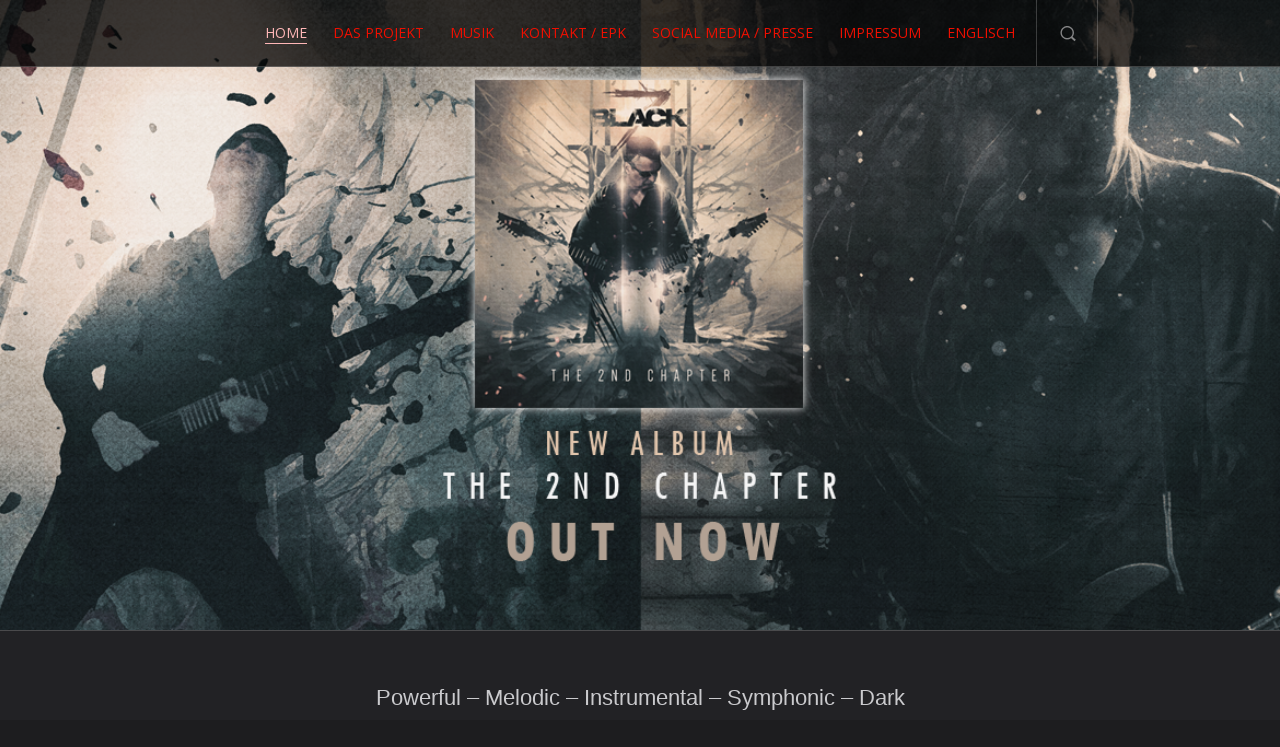

--- FILE ---
content_type: text/css
request_url: https://www.black-seven.de/wp-content/themes/trio/style.css?ver=6.9
body_size: 16797
content:
/*

Theme Name: Trio
Theme URI: http://trio.progressionstudios.com/
Author: Progression Studios
Author URI: http://themeforest.net/user/ProgressionStudios
Description: ThemeForest Premium Theme
Version: 3.5
License: GNU General Public License version 3.0
License URI: http://www.gnu.org/licenses/gpl-3.0.html
Tags: right-sidebar, flexible-width, custom-menu, editor-style, featured-images, full-width-template, theme-options, translation-ready
Text Domain: progression
*/

/*  Table of Contents 

01. HTML5 ✰ BOILERPLATE RESET FILE
02. COLORS AND FONTS
	A. BACKGROUND COLORS
	B. FONT COLORS
	C. FONT FAMILIES
03. PRIMARY STYLES
	A. DEFAULT STYLES
	B. HEADING STYLES
	C. CSS3 TRANSITIONS
04. MAIN CONTAINERS
	A. HEADER STYLES
	B. MAIN CONTAINER STYLES
	C. BREAD-CRUMB STYLES 
05. FOOTER STYLES
06. CONTACT STYLES
07. HOMEPAGE STYLES
08. BLOG STYLES
09. PORTFOLIO STYLES
10. WIDGET STYLES
11. WooCommerce Styling
12. NAVIGATION
13. DEFAULT GRID
14. FEATURED SLIDER
15. SOCIAL ICONS
16. PRINT STYLES
17. LIGHTBOX STYLES
Progression Studios Shortcode CSS Appendix

*/

/*
=============================================== 01. HTML5 ✰ BOILERPLATE RESET FILE ===============================================
*/
article, aside, details, figcaption, figure, footer, header, hgroup, nav, section { display: block; }
audio, canvas, video { display: inline-block; *display: inline; *zoom: 1; }
audio:not([controls]) { display: none; }
[hidden] { display: none; }
html { font-size: 100%; -webkit-text-size-adjust: 100%; -ms-text-size-adjust: 100%; }
html, button, input, select, textarea { font-family: sans-serif; color: #222; }
body { margin: 0; font-size: 1em; line-height: 1.4; }
a:focus { outline: thin dotted; }
a:hover, a:active { outline: 0; }
abbr[title] { border-bottom: 1px dotted; }
b, strong { font-weight: bold; }
blockquote { margin: 1em 40px; }
dfn { font-style: italic; }
hr { display: block; height: 1px; border: 0; border-top: 1px solid #ccc; margin: 1em 0; padding: 0; }
ins { background: #ff9; color: #000; text-decoration: none; }
mark { background: #ff0; color: #000; font-style: italic; font-weight: bold; }
pre, code, kbd, samp { font-family: monospace, serif; _font-family: 'courier new', monospace; font-size: 1em; }
pre { white-space: pre; white-space: pre-wrap; word-wrap: break-word; }
q { quotes: none; }
q:before, q:after { content: ""; content: none; }
small { font-size: 85%; }
sub, sup { font-size: 75%; line-height: 0; position: relative; vertical-align: baseline; }
sup { top: -0.5em; }
sub { bottom: -0.25em; }
ul, ol { margin: 1em 0; padding: 0 0 0 40px; }
dd { margin: 0 0 0 40px; }
nav ul, nav ol { list-style: none; list-style-image: none; margin: 0; padding: 0; }
img { border: 0; -ms-interpolation-mode: bicubic; vertical-align: middle; }
svg:not(:root) { overflow: hidden; }
figure { margin: 0; }
form { margin: 0; }
fieldset { border: 0; margin: 0; padding: 0; }
label { cursor: pointer; }
legend { border: 0; *margin-left: -7px; padding: 0; white-space: normal; }
button, input, select, textarea { font-size: 100%; margin: 0; vertical-align: baseline; *vertical-align: middle; }
button, input { line-height: normal; }
button, input[type="button"], input[type="reset"], input[type="submit"] { cursor: pointer; -webkit-appearance: button; *overflow: visible; }
button[disabled], input[disabled] { cursor: default; }
input[type="checkbox"], input[type="radio"] { box-sizing: border-box; padding: 0; *width: 13px; *height: 13px; }
input[type="search"] { -webkit-appearance: textfield; -moz-box-sizing: content-box; -webkit-box-sizing: content-box; box-sizing: content-box; }
input[type="search"]::-webkit-search-decoration, input[type="search"]::-webkit-search-cancel-button { -webkit-appearance: none; }
button::-moz-focus-inner, input::-moz-focus-inner { border: 0; padding: 0; }
textarea { overflow: auto; vertical-align: top; resize: vertical; }
input:valid, textarea:valid {  }
input:invalid, textarea:invalid { background-color: #f0dddd; }
table { border-collapse: collapse; border-spacing: 0; }
td { vertical-align: top; }
.chromeframe { margin: 0.2em 0; background: #ccc; color: black; padding: 0.2em 0; }
.ir { display: block; border: 0; text-indent: -999em; overflow: hidden; background-color: transparent; background-repeat: no-repeat; text-align: left; direction: ltr; *line-height: 0; }
.ir br { display: none; }
.hidden { display: none !important; visibility: hidden; }
.visuallyhidden { border: 0; clip: rect(0 0 0 0); height: 1px; margin: -1px; overflow: hidden; padding: 0; position: absolute; width: 1px; }
.visuallyhidden.focusable:active, .visuallyhidden.focusable:focus { clip: auto; height: auto; margin: 0; overflow: visible; position: static; width: auto; }
.invisible { visibility: hidden; }
.clearfix:before, .clearfix:after { content: ""; display: table; }
.clearfix:after { clear: both; }
.clearfix { *zoom: 1; }
.lt-ie8 .clearfix {visibility:hidden; width:0;height:0; clear:both;}
.sticky, .gallery-caption, .bypostauthor {}


/*
=============================================== 02. COLORS AND FONTS ===============================================
*/
body #logo, body #logo img { max-width:100%; } /* height:200px;*/
#homepage-slider-container {margin-top:-310px;}
body #slider-overlay-trio { padding-top:280px;}
@media only screen and (max-width: 767px) {#homepage-slider-container {margin-top:-180px;}  body #slider-overlay-trio { padding-top:120px;} }


/* -------------------- A. BACKGROUND COLORS -------------------- */
header, .sf-menu ul {background-color:#000000; border-bottom:1px solid #39393b; border-bottom: 1px solid rgba(255, 255, 255, .2);}
.sf-menu ul {background:rgba(0, 0, 0, .95);}
#main, body  #main .width-container div.product .woocommerce-tabs ul.tabs li.active {background-color:#222225; }
body  #main .width-container div.product .woocommerce-tabs ul.tabs li.active {border-bottom-color:#222225 !important;}
#footer-widgets {background-color:#222325;  border-top:1px solid #39393b; border-top: 1px solid rgba(255, 255, 255, .2);}
body, footer {background-color:#1d1d1f;}

body #main #contactform input.button, body .wpcf7 input.wpcf7-submit, body #respond input#submit, body a.progression-dark, body .button-trio, body a.button-trio {color:#a8a9b0; border-color:#39393b; border-color:rgba(255, 255, 255, .2); background-color:#2c2c2f; background:rgba(255, 255, 255, .05); }
body #main #contactform input.button:hover, body .wpcf7 input.wpcf7-submit:hover, body #respond input#submit:hover, body a.progression-dark:hover, body .button-trio:hover, body a.button-trio:hover { color:#cbccd2; border-color:#575759; border-color:rgba(255, 255, 255, .4); background:rgba(255, 255, 255, .08);}
body #main .width-container input.button, body #main .width-container a.button, body #main .width-container button.button, body.woocommerce #main .width-container input#submit, body.woocommerce #respond p.form-submit input#submit {color:#a8a9b0; border-color:#39393b; border-color:rgba(255, 255, 255, .2);  background-color:#45454a; background:rgba(255, 255, 255, .05);}
body #main .width-container input.button:hover, body #main .width-container a.button:hover, body #main .width-container button.button:hover,  body.woocommerce #main .width-container input#submit:hover, body.woocommerce #respond p.form-submit input#submit:hover { color:#cbccd2; border-color:rgba(255, 255, 255, .4); background-color:#2c2c2f;  background:rgba(255, 255, 255, .08);}


.commentlist li.comment {border-color:#39393b; border-color:rgba(255, 255, 255, .2); background:rgba(255, 255, 255, .05);}
body.woocommerce .pp_content_container, body.woocommerce #respond  {background-color:#222325 !important;}

.flex-caption a.button-trio { background:#2faced; color:#ffffff;}
.flex-caption a.button-trio:hover {background:#5cc5fb; color:#ffffff; }
a.progression-blue {background-color:#2fadee; border-color:#2fadee; color:#ffffff;}
a.progression-blue:hover {background-color:#5cc5fb; color:#ffffff;}
body #product-posts-home .item-container:hover {border-color:#2faced;}

input#searchsubmit {background:#2faced;}
input#searchsubmit:hover {background:#1985bd;}

#slider-overlay-trio:hover #prev-backstretch, #slider-overlay-trio:hover #next-backstretch, .flexslider:hover .flex-prev, .flexslider:hover .flex-next { background-color: rgba(250,250,250,.15); }
#slider-overlay-trio:hover #prev-backstretch:hover, #slider-overlay-trio:hover #next-backstretch:hover, .flexslider:hover .flex-prev:hover, .flexslider:hover .flex-next:hover {background-color:#2faced;}
body  #main .widget_price_filter .ui-slider .ui-slider-range {background:#2faded; }
body a.rsvp-trio {border-color:#2faced;}
body a.rsvp-trio.not-avail-trio, body a.rsvp-trio.not-avail-trio:hover {border-color:#ed412f;}

.portfolio-items-home-page {background:#298ec2;}
#product-posts-home {background:#f3f3f3;}


/* -------------------- B. FONT COLORS -------------------- */
h1, h2, h3, h4, h5, h6, h4.post-title a {color:#ffffff;}
ul.filter-children li a {color:#ffffff;}
body h3 {border-color:#2faded;}
body .portfolio-items-home-page h3 {border-color:#ffffff;}
body #product-posts-home h3 {border-color:#b8b8b8; color:#000000;}
a, h3#reply-title a, a h5.shop-index-title, ul.filter-children li.current_page_item a, #product-posts-home .item-container a:hover h5, .portfolio-items-home-page .item-container a:hover {color:#2fadee;}
a:hover, h4.post-title a:hover, h3#reply-title a:hover, a:hover h5.shop-index-title, ul.filter-children li.current_page_item a:hover, ul.filter-children li a:hover {color:#5cc5fb;}

.mejs-playlist li:hover {color:#2fadee;}

/* -------------------- C. FONT FAMILIES -------------------- 
.sf-menu, table#venue-trio thead, .rsvp-trio, .time-stamp-trio, h4.post-title, h5 {font-family: 'Open Sans', sans-serif; }
h1, h2, h3, h4, h6, .caption-heading {font-family: 'Fjalla One', sans-serif; font-weight:400;}

body, .flex-caption a.button-trio  {
	font-family:"Helvetica Neue", Helvetica, Arial, Sans-Serif;
}
*/


/*
=============================================== 03. PRIMARY STYLES ===============================================
*/
/* -------------------- A. DEFAULT STYLES -------------------- */
body {
	font-size: 14px; line-height: 1.5; 
	color:#cacacd;
}
body a img, body a {outline:none !important; text-decoration:none;}
p {padding-top:0px; margin:0px;}
p, ul, ol {margin-bottom: 20px;}
ul, ol {margin-left:0px; padding-left:16px;}
img {max-width: 100%;height: auto;  width:auto;}

/* -------------------- B. HEADING STYLES -------------------- */
h1, h2, h3, h4, h5, h6 {margin:0px; padding:0px; line-height:1.2;}
h3 a {color:#2f2f2f; }
h1 {font-size:40px;  margin-bottom:15px; text-transform: uppercase; }
h2 {font-size:30px; margin-bottom:10px;  }
#slider-overlay-trio h2 {font-size:28px;}
h3 {font-size:30px; margin-bottom:20px; padding-bottom:3px; text-transform: uppercase; border-bottom:2px solid #ffffff;}
h4 {font-size:20px; margin-bottom:10px;}
h5 {font-size:17px; margin-bottom:8px; }
h6 {font-size:15px; margin-bottom:8px; }
h6.post-type-header {font-size:18px;}
#comments h2, h3#reply-title {font-size:20px; text-transform:none;}
hr {background:transparent; border-bottom:1px solid #e1e1e1; border-top:none; margin:20px 0px;}
ul.checkmark, ul.arrow {padding-left:0px;}
ul.checkmark li, ul.arrow li {list-style:none; padding-left:18px;}
ul.checkmark li {background:url(images/checkmark.png) 0px 2px no-repeat;}
ul.arrow li {background:url(images/sidebar-arrow.png) -4px 0px no-repeat;}
.alignright {float:right; margin:0 0 10px 20px;}
.alignleft {float:left; margin:0px 20px 10px 0px;}
.aligncenter {text-align:center;  margin:0px auto 10px auto; display:block; }
blockquote {background:url(images/blockquote.png) 0px 0px no-repeat; padding-left:40px; font-style:italic; line-height:1.8;}
pre {border:1px solid #ddd; padding:7px 15px; background:#fff; overflow:auto; word-wrap: break-word; line-height:14px; margin-bottom:15px;}


/* -------------------- C. CSS3 TRANSITIONS -------------------- */
body span.fmp-track-normal, #footer-widgets a, body #main .width-container input.button, body #respond p.form-submit input#submit, body #main .width-container input#submit, body #main button.button, a h5.shop-index-title, #contactform input.button, .wpcf7 input.wpcf7-submit, #respond input#submit, .flex-caption .button-trio, footer a, #main a, .sf-menu a, input#searchsubmit, .genericon, a.rsvp-trio, a.tour-facebook, a.tour-twitter, .item-container { 
	-webkit-transition-duration: 250ms;
	-webkit-transition-property: color, background, opacity, border;
	-webkit-transition-timing-function: ease-in-out;
	-moz-transition-duration: 250ms;
	-moz-transition-property: color, background, opacity, border;
	-moz-transition-timing-function: ease-in-out;
	-o-transition-duration: 250ms;
	-o-transition-property: color, background, opacity, border;
	-o-transition-timing-function: ease-in-out;
	transition-duration: 250ms;
	transition-property: color, background, opacity, border;
}
body .fmp-container a, .comment-form-rating a, .flex-control-paging li a, .search-drop-down {-webkit-transition-duration: 0ms !important; -moz-transition-duration: 0ms !important; -o-transition-duration: 0ms !important; transition-duration: 0ms !important;}




/*
=============================================== 04. MAIN CONTAINERS ===============================================
*/
/* -------------------- A. HEADER STYLES -------------------- */
header {position:relative; width:100%; }
body #logo {float:none; margin:0px auto; padding:0px 0px 0px 0px; border:none;  position:relative; z-index:10;}
body h1#logo {padding-top:90px; padding-bottom:20px;}/* Padding-top of 70px added for navigation because it's position is absolute */
body #logo img { height: auto; opacity:1 !important; filter:alpha(opacity=100);}
body #logo a:hover img { opacity:1 !important; filter:alpha(opacity=100);}

.search-drop-down {
	background:url(images/search-drop-down.png) 0px 0px no-repeat;
	 width:60px; height:66px; 
	margin-left:10px;
	border-right:1px solid #353535; border-right: 1px solid rgba(255, 255, 255, .2);
	border-left:1px solid #353535; border-left: 1px solid rgba(255, 255, 255, .2);
	display:inline-block; text-indent:-99999px;  position:absolute;}
.search-drop-down:hover, .search-drop-down.active {
	background-position:  0px -93px;
}

#panel-search {
	z-index:12;
	display:none;
	padding:14px 18px 14px 18px;
	float:right;
	position:absolute;
	right:0px;
	top:67px;
	border:1px solid #353535; border: 1px solid rgba(255, 255, 255, .2);
	border-top:none;
}

#panel-search label.assistive-text {display:none;}

#panel-search input {margin-bottom:4px; -webkit-border-radius: 0px; -moz-border-radius: 0px; border-radius: 0px; }

#panel-search #searchform input#s {
	background:rgba(255, 255, 255, .2);
	font-size:12px;
	padding:8px 8px;
	width:175px;
	color:#ffffff;
	border:none;
	-webkit-transition-duration: 400ms;
	-webkit-transition-property: width, background;
	-webkit-transition-timing-function: ease;
	-moz-transition-duration: 400ms;
	-moz-transition-property: width, background;
	-moz-transition-timing-function: ease;
	-o-transition-duration: 400ms;
	-o-transition-property: width, background;
	-o-transition-timing-function: ease;
}

#panel-search #searchform input#s:focus {width:210px;}

.lt-ie9 #panel-search #searchform input#s:focus {width:175px;}

#panel-search input#searchsubmit {padding:7px;}
#panel-search .normal-search input#searchsubmit {font-size:12px; padding:7px;  top:0px; position:relative;color:#ffffff; border:none; text-shadow:none; font-weight:normal;}
body.woocommerce #panel-search .normal-search input#searchsubmit {padding:8px; top:0px;}
.screen-reader-text {display:none;}





label.assistive-text {display:none;}
body #searchform input#s {
	background:rgba(255, 255, 255, .2);
	font-size:12px;
	padding:7px 8px !important;
	width:60%;
	color:#ffffff;
	border:none;
	-webkit-transition-duration: 400ms;
	-webkit-transition-property: width, background;
	-webkit-transition-timing-function: ease;
	-moz-transition-duration: 400ms;
	-moz-transition-property: width, background;
	-moz-transition-timing-function: ease;
	-o-transition-duration: 400ms;
	-o-transition-property: width, background;
	-o-transition-timing-function: ease;
}
#searchform input#s:focus {width:70%;}
.lt-ie9 #searchform input#s:focus {width:60%;}
body input#searchsubmit {text-shadow:none ;  top:1px; font-size:12px; padding:7px 8px; color:#ffffff; border:none;}


#content-container #searchform input#s {width:40%;}
#content-container #searchform input#s:focus {width:45%;}
.lt-ie9 #content-container  #searchform input#s:focus {width:45%;}


/* -------------------- B. MAIN CONTAINER STYLES -------------------- */
.width-container, .flex-caption {width:1140px; margin: 0 auto;}
header .width-container {position:relative;}
#main {padding:50px 0px;  }
.sidebar-main {background-position: top center; background-repeat: repeat-y;}
.sidebar-background {padding:50px 0px; margin:-50px auto; background-position: top center; background-repeat: repeat-y;}
#content-container {width:790px; float:left;}
#sidebar {width:290px; float:right; padding-left:30px; }

/* -------------------- C. BREAD-CRUMB STYLES -------------------- */
body #main nav.woocommerce-breadcrumb, body #main #breadcrumb {color:#777777; height:50px; margin-bottom:-50px; top:12px; position:relative;  text-align:right; border:none; background:none; width:auto; font-size:12px; }
body #main nav.woocommerce-breadcrumb a, body #main #breadcrumb a {color:#ccc;}




/*
=============================================== 05. FOOTER STYLES ===============================================
*/
footer { border-top:1px solid #39393b; border-top: 1px solid rgba(255, 255, 255, .2);}
a.scrollToTop {background:#2b2b2b url(images/scroll-to-top.png) center center; border:1px solid #333435; -webkit-border-radius: 2px;-moz-border-radius: 2px;border-radius: 2px; margin:0 auto -45px auto; bottom:25px; position:relative; z-index:15; display:block; width:45px; height:45px; text-indent:-999999px;}
a.scrollToTop:hover {opacity:0.85;}
footer {color:#737373;}
footer a {color:#919191;}
ul.footer-menu li { border-right:1px solid #3b3b3c;}
ul.footer-menu {font-size:12px; text-transform:uppercase; margin:45px auto 14px; text-align:center;}
ul.footer-menu li {display:inline; margin-right:6px; padding-right:6px;  line-height:2;}
ul.footer-menu li:last-child {border:none;}
#copyright {text-align:center; font-size:12px; }
#footer-widgets .widget {margin:45px 0px 45px 0px;}


/*
=============================================== 06. CONTACT STYLES ===============================================
*/
#map-contact {width:100%; height:360px; margin-bottom:20px; margin-top:20px;}
#map-contact img {max-width:none; height: auto; }

#contactform {margin-top:25px; }
#contactform label.error {line-height:1; font-weight:normal; display:block; width:100%; font-style:italic; padding-left:2px; height:25px;  padding-top:4px; margin-bottom:-33px; position:relative; top:-15px; font-size:11px; color:#dd8b8b;}
#contactform input.error { border: 1px dotted #f4cbcb; background:#f9d1d1; }
p.error {color:#dd8b8b; font-weight:bold;}
p.success {color:#64ba7c; font-size:14px; font-weight:bold; padding-bottom:2px; }
p.success2 {padding-bottom:8px;}
#contactform span, span.required {color:#ff5c5f;}
#contactform div {padding-bottom:10px;}
#contactform label { display:block; vertical-align: top;  padding-bottom:4px;}
#contactform input#contactname, #contactform input#email, .wpcf7 input {width:50%;}
#contactform textarea#message, .wpcf7 textarea {width:75%;}
#contactform input.button, .wpcf7 input.wpcf7-submit, #respond input#submit {width:auto; }
#contact-wrapper {margin-bottom:18px;}

input, textarea {
	margin:1px 0px 15px 0px;
	background-color:#f7f7f7; 
	border:1px solid #f7f7f7; 
	padding:8px; 
	-webkit-border-radius: 2px; -moz-border-radius: 2px; border-radius: 2px; 
}


/*
=============================================== 07. HOMEPAGE STYLES ===============================================
*/
#slider-overlay-trio { padding:0px 0px 50px 0px;}
table#venue-trio {margin-top:50px;  margin-bottom:50px; width:100%;  }
body.page-template-page-tour-php table#venue-trio, body.single-tour table#venue-trio {margin-top:0px; margin-bottom:25px;}
table#venue-trio thead {text-align:left; font-weight:700; font-size:18px;  color:#ffffff;}
table#venue-trio thead th {padding-bottom:10px;}
table#venue-trio thead th#share-trio, table#venue-trio td.share-cl-trio, table#venue-trio thead th#tickets-trio, table#venue-trio td.tickets-cl-trio {text-align:center;}
table#venue-trio tr {border-bottom:1px solid #39393b; border-bottom: 1px solid rgba(255, 255, 255, .2);}
table#venue-trio tr td {padding:12px 0px; color:#efefef;}
table#venue-trio a {color:#ffffff;}



#homepage-widgets-main-container {  }	
#homepage-widgets-main { margin-bottom:-23px; position:relative; bottom:23px;}
body.home #main.main-short {padding-bottom:0px;}
body.page-template-homepage-php #main {padding-bottom:0px;}

/*  Products Widget -- */
#product-posts-home {padding:35px 0px 25px 0px; }
#product-posts-home img {width:100%; -moz-box-shadow:    none; -webkit-box-shadow: none; box-shadow:         none;}
#product-posts-home .item-container a h5 {color:#000000;}
body #product-posts-home ins span.amount, body #main #product-posts-home span.price {color:#848586 ; font-size:12px;}
body #product-posts-home del span.amount { opacity:0.7; font-size:11px;}
#product-posts-home .item-container {background:#ffffff; border-color:#c1c1c1;}
body #product-posts-home .woocommerce a.button {background:#e4e4e4 ; bordeR:none;}
body #product-posts-home .woocommerce a.button:hover {background:#000000;  bordeR:none;}

/* -- Portfolio Widget-- */
.portfolio-items-home-page {padding:35px 0px 23px 0px;}
.portfolio-items-home-page .excerpt-trio {padding-bottom:1px;}
.portfolio-items-home-page .item-container a {color:#000000;}
.portfolio-items-home-page .item-container {color:#848586; background:#ffffff; -moz-box-shadow:    0px 3px 0px rgba(0,0,0,0.2); -webkit-box-shadow: 0px 3px 0px rgba(0,0,0,0.2); box-shadow:         0px 3px 0px rgba(0,0,0,0.2);   border-bottom:none; margin-bottom:20px; padding-bottom:0px;}
.portfolio-items-home-page .item-container:hover { border-bottom:none; -moz-box-shadow:    0px 3px 0px rgba(0,0,0,0.3); -webkit-box-shadow: 0px 3px 0px rgba(0,0,0,0.3); box-shadow:         0px 3px 0px rgba(0,0,0,0.3); }

/*
=============================================== 05. BUTTON STYLES ===============================================
*/
a.button-trio, .button-trio, #contactform input.button, .wpcf7 input.wpcf7-submit, #respond input#submit {
	text-decoration:none; line-height:1; cursor: pointer; display:inline-block; 
	font-size:14px;
	color:#ffffff;
	padding:8px 10px;
	border:1px solid red;
	position:relative;
	font-weight:300;
	-webkit-border-radius: 2px;-moz-border-radius: 2px;border-radius: 2px;
}

.button-slider {margin-top:6px;}
.flex-caption .button-trio {letter-spacing:0px; font-size:12px; padding:10px 12px; font-weight:500;}

a.rsvp-trio {
	text-decoration:none; line-height:1; cursor: pointer; display:inline-block; 
	font-weight:700;
	font-size:11px;
	color:#ffffff;
	padding:4px 8px;
	border:2px solid red;
	position:relative;
	bottom:1px;
	-webkit-border-radius: 2px;-moz-border-radius: 2px;border-radius: 2px;
}
body a.rsvp-trio:hover {border-color:#ffffff;}


a.tour-facebook, a.tour-twitter {
	text-decoration:none; line-height:1; cursor: pointer; display:inline-block; 
	font-weight:700;
	width:12px;
	height:12px;
	margin-right:2px;
	margin-left:2px;
	text-indent:-9999px;
	color:#ffffff;
	padding:4px 4px 3px 4px;
	border:2px solid #ffffff;
	position:relative;
	bottom:1px;
	opacity:.8;
	background:url(images/twitter-facebook-trio.png);
	-webkit-border-radius: 2px;-moz-border-radius: 2px;border-radius: 2px;
}
body a.tour-facebook {background-position:bottom left;}
a.tour-facebook:hover, a.tour-twitter:hover {opacity:1;}

a.progression-button {
	text-decoration:none; line-height:1; cursor: pointer; display:inline-block; 
	font-size:14px;
	padding:8px 10px;
	border-width:1px;
	border-style:solid;
	position:relative;
	font-weight:300;
	-webkit-border-radius: 2px;-moz-border-radius: 2px;border-radius: 2px;
}

/*
=============================================== 08. BLOG STYLES ===============================================
*/
h4.post-title, .blog-post-excerpt {word-wrap: break-word;}

/* == HOVER ICONS == */
.hover-icon-trio {position:relative; display:block; width:100%; height:auto; }
.play-icon-trio {width:100%; height:100%; text-indent:-999999px;  position:absolute; }
.play-icon-trio { background:url(images/play-icon-trio.png) center center no-repeat;}
.alignnone {max-width:100% !Important;}

/* Blog Post Styles */
.blog-index-post h4.post-title, .blog-index-post .time-stamp-trio, .blog-index-post .post-meta-trio, .blog-index-post  .blog-post-excerpt  {padding-left:20px; padding-right:20px;}
.grid3columnbig .time-stamp-trio {padding-top:0px;}
.blog-home-bottom {border-bottom:1px solid #39393b; border-bottom: 1px solid rgba(255, 255, 255, .2); padding:0px 0px 20px 0px; margin:0px 0px 24px 0px;}
.grid3columnbig .comments-pop {top:34px;}
.comments-pop {float:right; position:relative; top:44px; right:20px;  display:none !important;}
.comments-pop a {
	background:#3e4253;
	border:1px solid #525563;
	color:#ffffff; 
	font-size:12px; 
	font-weight:300; 
	position:relative;
	line-height:1; display:block; padding:2px 4px;
	-webkit-border-radius: 2px;-moz-border-radius: 2px;border-radius: 2px;
}

h4.post-title {font-weight:700; font-size:28px;}
.media-trio {margin-bottom:0px;}
.media-trio p {margin:0px;padding:0px;}
.portfolio-index .media-trio {margin-bottom:16px;}
.time-stamp-trio {text-transform:uppercase; opacity:0.4; margin-bottom:5px; padding-top:16px;}
.post-meta-trio {font-size:12px; margin-bottom:10px; color:#818181; opacity:0.8;}

/* Pagination Styles */
.pagination {padding-top:20px;}
.pagination a {
	text-decoration:none; line-height:1; cursor: pointer; display:inline-block; 
	font-weight:bold;
	font-size:12px;
	color:#ffffff;
	padding:10px 13px;
	margin-right:6px;
	border:2px solid #4e4e51;
	color:#bbbbbb;
	-webkit-border-radius: 20px;-moz-border-radius: 20px; border-radius: 20px;
}
.pagination a:hover, .pagination a.selected {background:#4e4e51; color:#bbbbbb;}
#portfolio-index .pagination {padding-top:5px;}



/* Comments */
h3#reply-title a {font-size:14px; }
h5.comments-title {margin-bottom:25px;}
.commentlist {
	float:left;
	list-style: none;
	margin: 0 auto;
	width:84%;
	position:relative;
	left:101px;
}

.commentlist li.comment {
	border-style:solid;
	border-width:1px;
	margin: 0 0 1.625em 0 !important;
	padding: 0.2em 1.4em 0.25em 1.4em;
	list-style:none ;
	position: relative;
}
.commentlist .avatar {left: -102px; -webkit-box-shadow: 0 1px 2px #ccc; box-shadow: 0 1px 2px #ccc; -moz-box-shadow: 0 1px 2px #ccc; box-shadow: 0 1px 2px #ccc;  padding: 0; position: absolute; top: 0;}
.commentlist .pingback { margin: 0 0 1.625em; padding: 0 1.625em; }
ol.commentlist ul.children, ol.commentlist ul.children  li {
	list-style: none ;
	margin:0px;
	background:none;
}
.commentlist .children li.comment {
	border-right:none;
	border-top:none;
	border-bottom:none;
	border-left: 1px solid #666666;
	margin: 0em 0 0 0;
	padding:1em 1.6em 0em 2em;
	position: relative;
}
.commentlist .avatar {left: -102px; -webkit-box-shadow: 0 1px 2px #ccc; box-shadow: 0 1px 2px #ccc; -moz-box-shadow: 0 1px 2px #ccc; box-shadow: 0 1px 2px #ccc;  padding: 0; position: absolute; top: 0px;}
.commentlist .pingback { margin: 0 0 1.625em; padding: 0 1.625em; }
ol.commentlist ul.children, ol.commentlist ul.children  li {
	list-style: none;
	margin:0px;
}

.commentlist .children li.comment .avatar {top:10px;}
.commentlist .children li.comment .fn { display: block; font-size:12px;}
.comment-meta .fn {font-weight: bold; display: block; font-size:14px; }
.comment-meta .fn a {font-weight:bold;}
.comment-meta a {text-decoration:none;}
.comment-meta {
	font-size: 11px;
	padding-top:12px;
	padding-bottom:5px;
}
.commentlist .children li.comment .comment-meta {
	margin-left:62px ;
	padding-top:0px;
}
.commentlist .children li.comment .comment-content {
	margin: 0;
	margin-top:25px;
	padding:0px;
}

.comment-meta a:focus,
.comment-meta a:active,
.comment-meta a:hover {}
.commentlist > li:before {
}
.commentlist > li.pingback:before { content: ''; }
.commentlist .children .avatar {
	background: none;
	-webkit-box-shadow: none;
	-moz-box-shadow: none;
	box-shadow: none;
	left: 2.2em;
	padding:0px;
	top: 2.2em;
	width:55px;
	height:auto;
}

a.comment-reply-link:hover,
a.comment-reply-link:focus,
a.comment-reply-link:active {
	background: #888;
	color: #fff;
}
a.comment-reply-link > span {
	display: inline-block;
	position: relative;
	top: -1px;
}
.commentlist > li.pingback:before { content: ''; }
.commentlist .children .avatar {
	background: none;
	-webkit-box-shadow: none;
	-moz-box-shadow: none;
	box-shadow: none;
	left: 2.2em;
	padding:0px;
	top: 2.2em;
}
a.comment-reply-link {
	background: #e4e4e4;
	-moz-border-radius: 2px;
	border-radius: 2px;
	color: #666;
	display: inline-block;
	font-size: 10px;
	font-family:Arial, Sans-serif;
	padding: 2px 9px;
	text-decoration: none;
	margin-bottom:20px;
}

#reply div {margin-bottom:10px;}
#respond input {width:50%;}
#respond textarea {width:80%;}
#reply input.submit {width:auto;}

#respond { padding-bottom:10px; padding-left:3px;}
p.form-allowed-tags {font-size:11px; line-height:16px;}
p.form-allowed-tags code {display:block;}
#respond label {font-size:12px; padding-left: 0px; ; }
#respond input, #respond textarea {display:block; margin-top:2px;}
#respond .comment-form-author, #respond .comment-form-email, #respond .comment-form-url, #respond .comment-form-comment, #respond .form-allowed-tags, #respond .form-submit {padding:0px 0px 2px 0px;}
#respond .comment-notes {padding-bottom:2px;}
#respond input#submit {width:auto; text-shadow:none;}



/*
=============================================== 09. PORTFOLIO STYLES ===============================================
*/
ul.filter-children {margin-left:0px; padding-left:0px; margin-bottom:30px;}
ul.filter-children li {list-style:none; margin-left:0px; padding-left:0px; margin-right:14px; display:inline-block;}
.lt-ie8 ul.filter-children li {float:left;}
ul.filter-children a {font-weight:300;  font-size:16px;}

.item-container {background:#262629; background: rgba(255, 255, 255, .02); border-bottom:3px solid #464649; border-bottom: 3px solid rgba(255, 255, 255, .15); padding-bottom:0px; margin-bottom:35px;}
.item-container:hover {border-bottom:3px solid #727274; border-bottom: 3px solid rgba(255, 255, 255, .3);}
#portfolio-index .media-trio {margin-bottom:10px;}
h5.portfolio-title {text-align:center; padding-left:15px; padding-right:15px;}
.excerpt-trio {text-align:center; opacity:1; font-size:11px;}
.portfolio-content-trio {padding-left:20px; padding-right:20px;}
.woocommerce h5.shop-index-title {padding-top:5px; padding-left:15px; padding-right:15px;}


/*
=============================================== 10. WIDGET STYLES ===============================================
*/
/* ---- AUDIO PLAYER ----*/
body span.fmp-track-normal {color:#777777 !important;}
body span.fmp-track-normal:hover {color:#eeeeee  !important;}

.sidebar-spacer {width:100%; height:40px; }
#sidebar ul, #footer-widgets .widget ul {list-style:none; margin-left:0px;  padding-left:0px;}
#sidebar ul li, #footer-widgets .widget ul li {padding:0px 0px 8px 0px; margin:0px 0px 8px 0px; border-bottom:1px dotted #353535; border-bottom: 1px dotted rgba(255, 255, 255, .2);}
#sidebar .responsive-audio ul li, footer-widgets .widget .responsive-audio ul li {margin:0px; padding:0px; border:none;}


body.page-template-page-full-width-php .sidebar-main, body.page-template-page-full-width-php  .sidebar-background {background-image:none;}
body.page-template-page-contact-full-php .sidebar-main, body.page-template-page-contact-full-php  .sidebar-background {background-image:none;}
body.page-template-portfolio-4-php .sidebar-main, body.page-template-portfolio-4-php   .sidebar-background,
body.page-template-portfolio-3-php .sidebar-main, body.page-template-portfolio-3-php   .sidebar-background,
body.page-template-portfolio-2-php .sidebar-main, body.page-template-portfolio-2-php   .sidebar-background,
body.page-template-portfolio-1-php .sidebar-main, body.page-template-portfolio-1-php   .sidebar-background
{background-image:none;}


/* ---- FLICKR WIDGET ----*/
body #flickr-widget ul {margin:2px 0px 0px 0px; padding:1px 0px 0px 0px;background:none; }
body #flickr-widget ul li { padding:0px; margin:0px; list-style:none; display:inline; border:none !important; background:transparent;}
body #flickr-widget ul li a {display:inline;  padding:0px;  -webkit-transition: all .6s ease; -moz-transition: all .6s ease; transition: all .6s ease; }
body #flickr-widget ul li img { background:#fff; width:70px; height:70px;  margin:0px 5% 5% 0px;}
body #flickr-widget ul li a:hover { opacity: 0.7; filter:alpha(opacity=70); }


/* --- Calendar --- */
#wp-calendar th {
padding:3px 0;
text-align:center;
}

#wp-calendar td {
padding: 4px 0;
text-align: center;
}

#wp-calendar {
width: 90%;
}

#wp-calendar a {font-weight:bold; text-decoration:underline; }



/* --- WooCommerce Price Filter Widget --- */
body #main .width-container .widget_price_filter .ui-slider {height:5px;}
body #main .width-container .widget_price_filter .ui-slider .ui-slider-handle{
background:#dedee1 ;	
}
	
body #main .width-container .price_slider_wrapper .ui-widget-content{
background:#666666 ;
}

/* --- WooCommerce Cart --- */
#sidebar .widget_shopping_cart_content p.total {border:none ; margin-bottom:10px;}
#sidebar .widget_shopping_cart_content p.buttons a.button {font-size:10px; }

#sidebar ul.product_list_widget a {font-size:14px;}
#sidebar .widget_recent_reviews {font-size:10px; }


/*
=============================================== 11. WooCommerce Styling ===============================================
*/
/* Gallery Styles */
ol.flex-control-nav.flex-control-thumbs {
	width:calc(100% + 10px) !important;
	padding-top:10px !important;
}

ol.flex-control-nav.flex-control-thumbs li {
	width:20%;
	width:calc(25% - 10px) !important;
	padding-right:10px;
	padding-bottom:20px;
}


nav.woocommerce-MyAccount-navigation {
	font-weight:bold;
	width:25% !important;
	margin-left:0px!important;
	background:none !important;
	position:relative ;
	text-align:left;
}

nav.woocommerce-MyAccount-navigation  ul {
	display:block;
	margin-left:0px;
}


nav.woocommerce-MyAccount-navigation ul li {
	padding-bottom:8px;
}
@media only screen and (max-width: 767px) {
	nav.woocommerce-MyAccount-navigation {
		width:100% !important;
		float:none;
		margin-bottom:25px;
	}
	.woocommerce-MyAccount-content {
		width:100% !important;
		float:none;
	}
}


h5.shop-index-title {text-align:center;}
body #main .shop-index-post {text-align:center; padding-bottom:15px; margin-bottom:0px;}
body.woocommerce .quantity input {margin-bottom:0px;}
body.woocommerce #main .width-container .quantity .plus {top:1px;  }
body.woocommerce #main .type-product button.button {margin-left:5px;}
body #main li.product .star-rating{display:none ;}

a.reset_variations {font-size:11px;}



.woocommerce a.button.added:before,.woocommerce button.button.added:before,.woocommerce input.button.added:before,.woocommerce #respond input#submit.added:before,.woocommerce #content input.button.added:before,.woocommerce-page a.button.added:before,.woocommerce-page button.button.added:before,.woocommerce-page input.button.added:before,.woocommerce-page #respond input#submit.added:before,.woocommerce-page #content input.button.added:before
{top:5px !important; background:url(images/success.png) no-repeat !important;} 
ul.products a.added_to_cart {font-size:11px; padding-left:25px; position:relative; bottom:2px;}

/* ----- WooCommerce Tabs ----- */
body  #main .width-container div.product .woocommerce-tabs {margin-bottom:50px;}
body  #main .width-container div.product .woocommerce-tabs ul.tabs li a {text-shadow:none; }

body  #main .width-container div.product .woocommerce-tabs ul.tabs li, body #main  .width-container div.product .woocommerce-tabs ul.tabs li{
	border-top-color:#777777; 
	border-right-color:#777777;
	border-left-color:#777777;
	background:#444444;  
	padding:2px 20px;
	margin-right:-1px;
	box-shadow:none !important;
	-webkit-border-top-left-radius:0px;-webkit-border-top-right-radius:0px;-moz-border-radius-topleft:4px;-moz-border-radius-topright:0px;border-top-left-radius:0px;border-top-right-radius:0px;
	
	 }
body  #main .width-container div.product .woocommerce-tabs ul.tabs li.active  {border-color:#777777;   }

body  #main .width-container div.product .woocommerce-tabs ul.tabs li a {color:#999999;}
body  #main .width-container div.product .woocommerce-tabs ul.tabs li a:hover {color:#bbbbbb;}
body  #main .width-container div.product .woocommerce-tabs ul.tabs li.active a {color:#ffffff;}



.width-container .woocommerce-tabs ul.tabs li.active:before,#content .width-container .woocommerce-tabs ul.tabs li.active:before,
.width-container .woocommerce-tabs ul.tabs li.active:after,#content .width-container .woocommerce-tabs ul.tabs li.active:after,
.width-container .woocommerce-tabs ul.tabs li:before,.width-container .woocommerce-tabs ul.tabs li:after,#content .width-container .woocommerce-tabs ul.tabs li:before,#content .width-container .woocommerce-tabs ul.tabs li:after, 
.width-container .woocommerce-tabs ul.tabs li:before,#content .width-container .woocommerce-tabs ul.tabs li:before, 
.width-container .woocommerce-tabs ul.tabs li:after,#content .width-container .woocommerce-tabs ul.tabs li:after,
.width-container .woocommerce-tabs ul.tabs:before,#content .width-container .woocommerce-tabs ul.tabs:before
{box-shadow:none !important;  border-left:none !important; border-right:none !important; border-color:#777777 !important; }
 

/* ----- Star Rating ----- */

body #main .stars a {color:#aaa;}
body #main .star-rating span {color:#ffbb26;}
body #main .star-1:hover, body #main .star-2:hover, body #main .star-3:hover, body #main .star-4:hover, body #main .star-5:hover {color:#ffbb26;}
body #main .stars .active {color:#ffbb26;}




/* ----- WooCommerce Reviews ----- */
body.woocommerce #reviews #comments ol.commentlist {position:static; left:0px; float:none; width:98%;}
body.woocommerce #reviews #comments ol.commentlist li img { padding:0px !important;}
body.woocommerce .commentlist li  {box-shadow:none ; -webkit-box-shadow: 0 1px 2px #ccc; box-shadow: none; -moz-box-shadow: none;  }
body.woocommerce #reviews #comments ol.commentlist li .comment-text {border-color:#777777;}


/* ----- Cart + Check Out ----- */
body.single-product table.shop_attributes, body.single-product table.shop_attributes tr, body.single-product table.shop_attributes td, body.single-product table.shop_attributes th {border-color:#444444;}
.cart_totals table { float:right;}
body #main .width-container table.shop_table, body #main .width-container table.shop_table td, body #main .width-container table.shop_table th {border-color:#444444;}
body #main .width-container table.cart, tbody #main .width-container  table.cart tr,  body #main .width-container  table.cart td, body #main .width-container  table.cart th { border-color:#444444; }
body #main .cart_totals table tr th, body #main .cart_totals table tr td { border-color:#444444; }
p.form-row {margin-bottom:16px;}
p.form-row label {margin-bottom:4px;}
p.create-anaccount, h3#order_review_heading {margin-top:20px;  }
body #main .width-container #payment {background-color: rgba(250, 250, 250, 0.05);}
body #main header {background:none; border:none; padding:0px;}
p.order-info mark {background:none; color:#ffffff;}


.woocommerce table.cart a.remove,.woocommerce #content table.cart a.remove,.woocommerce-page table.cart a.remove,.woocommerce-page #content table.cart a.remove{color:#ffffff !important;}
.woocommerce table.cart a.remove:hover,.woocommerce #content table.cart a.remove:hover,.woocommerce-page table.cart a.remove:hover,.woocommerce-page #content table.cart a.remove:hover{color:#ed2f2f !important; background:none !important;}


/* ----- WooCommerce Buttons ----- */
body #main .width-container  table.cart  input.checkout-button, body #main .width-container input.button,
body #main a.button, body #main button.button,  body #main .width-container input#submit, body #respond p.form-submit input#submit {
	text-decoration:none; line-height:1; cursor: pointer; display:inline-block; 
	font-size:14px;
	text-shadow:none;
	-webkit-box-shadow:none;
	-moz-box-shadow:   none;
	box-shadow:        none;
	color:#ffffff;
	padding:8px 10px;
	border-width:1px;
	border-style:solid;
	position:relative;
	font-weight:300;
	-webkit-border-radius: 2px;-moz-border-radius: 2px;border-radius: 2px;
}

body #main  table.cart  input.button {font-size:11px; padding:6px 2px;}

/* ----- OnSale Icon ----- */
body #main .width-container span.onsale {
	z-index:5;
	position:absolute;
	min-height:15px;
	min-width:32px;
	padding:5px 8px;
	font-size:13px;
	font-weight:bold;
	line-height:1;
	top:8px;
	-webkit-border-radius:4px;
	-moz-border-radius:4px;
	border-radius:4px;
	color:#ffffff;
	background:#f18a8a;
	background: rgba(238, 109, 109, 0.85);
	text-shadow: 1px 0px 1px rgba(0,0,0,0.4); 
	-moz-box-shadow:    none;
	-webkit-box-shadow: none;
	box-shadow:         none;
}
body #main .width-container li.product span.onsale {top:15px; right:15px;}

/* ----- Pricing ----- */
body #main p.price {margin-bottom:10px;  margin-top:-7px;}
body.single #main p.price span, body.single #main ins span {color:#ffffff; font-size:18px;}
body.single #main p.price del span,
body #main p.price del span {position:relative; bottom:3px; opacity:0.7; font-size:13px; }
body #main .width-container li.product span.price, body  #main .width-container li.product ins { color:#ffffff; font-size:13px;}
body #main li.product del {color:#cccccc; position:relative; bottom:1px; font-size:11px; }

body #sidebar del, body #sidebar ins {background:none;}
body #sidebar ins span.amount {color:#ffffff; font-size:12px;}
body #sidebar del span.amount { opacity:0.7; font-size:11px;}



/* ----- Product Gallery ----- */
body.woocommerce #main .width-container div.product .images .thumbnails { padding:10px 0px 0px 0px;}
body.woocommerce #main .width-container div.product .images .thumbnails a {max-width:23%; margin:0px 1% 10px 1% !important; padding:0px;}



/* ----- Drop-Down Menu ----- */
.woocommerce-result-count { padding-top:2px; font-size:15px; padding-bottom:15px;}
body #main form.woocommerce-ordering select { text-transform:none; display:block;  width:220px; min-width: 200px; max-width: 100%; -webkit-appearance: none; -moz-appearance: normal; appearance: normal;
-webkit-border-radius: 2px; -moz-border-radius: 2px; border-radius: 2px;
 -webkit-box-shadow: 0px 1px 3px rgba(0, 0, 0, 0.1); -moz-box-shadow: 0px 1px 3px rgba(0, 0, 0, 0.1); box-shadow: 0px 1px 3px rgba(0, 0, 0, 0.1);
-webkit-padding-end: 20px; -webkit-padding-start: 2px; -webkit-user-select: none;-moz-user-select: none;
background: linear-gradient(#ffffff, #ffffff 40%, #ffffff);
background-image: -moz-linear-gradient(#ffffff, #ffffff 40%, #ffffff);
background-position: center right; background-repeat: no-repeat;
background-color:#ffffff;
background-image: url(images/select-arrow.png);
font-size:11px;
border: 1px solid #f1f1f1;
color: #555555;
padding:7px 5px 7px 10px;}


/*
=============================================== 12. NAVIGATION ===============================================
*/
/* -------------------- A. ESSENTIAL STYLES -------------------- */
/*** ESSENTIAL STYLES ***/
nav select {display:none;}
.sf-menu, .sf-menu * {margin:0; padding:0; list-style:none;}
.sf-menu {line-height:	1.0;}
.sf-menu ul {position:	absolute; top:-999em;  width: 10em; /* left offset of submenus need to match (see below) */}
.sf-menu ul li {width: 100%;}
.sf-menu li:hover {visibility:		inherit; /* fixes IE7 'sticky bug' */}
.sf-menu li {float:			left ;position:		relative;}
.sf-menu ul a {display:block;  position:relative;}
.sf-menu li:hover ul, .sf-menu li.sfHover ul {left:	0; top:65px; /* match top ul list item height */ z-index: 99;}
ul.sf-menu li:hover li ul, ul.sf-menu li.sfHover li ul {top:-999em;}
ul.sf-menu li li:hover ul, ul.sf-menu li li.sfHover ul {left: 10em; /* match ul width */ top:0;}
ul.sf-menu li li:hover li ul, ul.sf-menu li li.sfHover li ul {top: -999em;}
ul.sf-menu li li li:hover ul, ul.sf-menu li li li.sfHover ul {left:10em; /* match ul width */ top:0;}


/* -------------------- B. DEMO SKIN -------------------- */
nav {text-align:center; border-bottom:1px solid #353535; border-bottom: 1px solid rgba(255, 255, 255, .2); z-index:26; position:absolute; width:100%; }
body.page-template-homepage-content-slider-php nav {-webkit-font-smoothing: subpixel-antialiased; }
ul.sf-menu {margin:0 auto; display:inline;}
.sf-menu li {display:inline; float:none;}
.sf-menu ul li {float:left;}


body .sf-menu li:hover ul, body .sf-menu li.sfHover ul {top:43px;} /* Move sub-menu down */
.safari-mac body .sf-menu li:hover ul, .safari-mac  body .sf-menu li.sfHover ul {top:42px;}  /* Move sub-menu down safari mac */


@-moz-document url-prefix() {
    body.pc .sf-menu li:hover ul, body.pc .sf-menu li.sfHover ul {top:42px;}
	body.pc .sf-menu li:hover ul ul, body.pc .sf-menu li.sfHover ul ul {top:0px;}
}
.safari-mac body .sf-menu li:hover ul ul, .safari-mac  body .sf-menu li.sfHover ul ul {top:0px;}


.sf-menu a {
	display:inline-block;
	text-decoration:none;
}
 /* DEFAULT LINK  */
.sf-menu a, .sf-menu a:visited  {
	text-transform:uppercase;
	margin-left:11px;
	margin-right:11px;
	padding-top:3px; padding-bottom:3px;
	margin-top:23px;
	margin-bottom:23px;
	text-shadow: none;
	color:#838485;
	font-size:14px;
}
 /* DEFAULT LINK HOVER AND SELETED  */
.sf-menu li.current-menu-item a, .sf-menu li.current-menu-item a:visited {	
	color:#ffffff;
	margin-bottom:-1px;
	border-bottom:1px solid #ffffff;
}

.sf-menu ul li.current-menu-item a, .sf-menu ul li.current-menu-item a:visited {border-bottom:none;}


 /* HOVER BACKGROUND */
.sf-menu a:hover, .sf-menu li a:hover, .sf-menu a:hover, .sf-menu a:visited:hover, .sf-menu li.sfHover a, .sf-menu li.sfHover a:visited {
	color:#ffffff;
} 



.sf-menu li.sfHover li a, .sf-menu li.sfHover li a:visited, .sf-menu li.sfHover li li a, .sf-menu li.sfHover li li a:visited, .sf-menu li.sfHover li li li a, .sf-menu li.sfHover li li li a:visited, .sf-menu li.sfHover li li li li a, .sf-menu li.sfHover li li li li a:visited {
	font-size:12px;
	text-transform:none;
	text-shadow: none;
	color:#838485;
	background:none;
}



.sf-menu li li:hover, .sf-menu li li.sfHover, .sf-menu li li a:focus, .sf-menu li li a:hover, .sf-menu li li a:active, .sf-menu li li.sfHover a, .sf-menu li.sfHover li a:visited:hover, .sf-menu li li:hover a:visited,
.sf-menu li li li:hover, .sf-menu li li li.sfHover, .sf-menu li li li a:focus, .sf-menu li li li a:hover, .sf-menu li li li a:active, .sf-menu li li li.sfHover a, .sf-menu li li.sfHover li a:visited:hover, .sf-menu li li li:hover a:visited,
.sf-menu li li li li:hover, .sf-menu li li li li.sfHover, .sf-menu li li li li a:focus, .sf-menu li li li li a:hover, .sf-menu li li li li a:active, .sf-menu li li li li.sfHover a, .sf-menu li li li.sfHover li a:visited:hover, .sf-menu li li li li:hover a:visited,
.sf-menu li li li li li:hover, .sf-menu li li li li li.sfHover, .sf-menu li li li li li a:focus, .sf-menu li li li li li a:hover, .sf-menu li li li li li a:active, .sf-menu li li li li li.sfHover a, .sf-menu li li li li.sfHover li a:visited:hover, .sf-menu li li li li li:hover a:visited  {
	outline: 0;
	color:#ffffff;
	background-image:url(images/transparency-fallback.png);
	background: rgba(255, 255, 255, 0.07);
}



 /* Sub-Menu Styling  */
body .sf-menu ul {
	margin-top:0px ;
	text-align:left;
	border-top:1px solid #39393b; border-top: 1px solid rgba(255, 255, 255, .2);
	border-left:1px solid #39393b; border-left: 1px solid rgba(255, 255, 255, .2);
	border-right:1px solid #39393b; border-right: 1px solid rgba(255, 255, 255, .2);
}

.sf-menu li.sfHover ul li.current-menu-item a, .sf-menu li.sfHover ul li.current-menu-item a:visited {
	border-bottom:1px solid #39393b; border-right: 1px solid rgba(255, 255, 255, .2);
}

.sf-menu ul ul {margin-top:0px;}
.sf-menu ul a, .sf-menu li.current-menu-item li a, .sf-menu li.current-menu-item li a:visited {margin:0px; border-bottom:1px solid #39393b; border-bottom: 1px solid rgba(255, 255, 255, .2);}

.sf-menu li li a {padding:15px 15px ;}
.sf-menu li li, .sf-menu li li li, .sf-menu li li li li, .sf-menu li li li li li { margin:0px;  }
.sf-menu li:hover, .sf-menu li.sfHover, .sf-menu a:focus, .sf-menu a:hover, .sf-menu a:active {outline:		0;}


.lt-ie9 .sf-menu ul li, .lt-ie9 .sf-menu ul li li {margin:0px !important;}
.lt-ie9 .sf-menu li li a {padding:15px 15px !important; margin-right:0px; margin-left:0px; margin-top:0px; margin-bottom:0px;}


.lt-ie8 .sf-menu li.current-menu-item {margin-top:0px; padding:0px;}
.lt-ie8 .sf-menu li.current-menu-item a, .lt-ie8 .sf-menu li.current-menu-item a:visited {margin-top:0px; margin-bottom:0px; padding:0px;}


/*** arrows **/
.sf-menu a.sf-with-ul {padding-right:12px;	min-width:		1px; /* trigger IE7 hasLayout so spans position accurately */}
.sf-sub-indicator {
	position:		absolute;
	display:		block;
	right:			12px;
	top:			10px; /* IE6 only */
	width:			10px;
	height:			10px;
	text-indent: 	-999em;
	overflow:		hidden;
	background:		url('images/arrows-ffffff.png') no-repeat -10px -100px; /* 8-bit indexed alpha png. IE6 gets solid image only */
}
a > .sf-sub-indicator {  /* give all except IE6 the correct values */ top:4px; background-position: 0 -100px; /* use translucent arrow for modern browsers*/}
/* apply hovers to modern browsers */
a:focus > .sf-sub-indicator, a:hover > .sf-sub-indicator, a:active > .sf-sub-indicator, li:hover > a > .sf-sub-indicator, li.sfHover > a > .sf-sub-indicator {background-position: -10px -100px; /* arrow hovers for modern browsers*/}

/* point right for anchors in subs */
.sf-menu ul .sf-sub-indicator { background-position:  -10px 0; top:17px; }
.sf-menu ul a > .sf-sub-indicator { background-position:  0 0; }
/* apply hovers to modern browsers */
.sf-menu ul a:focus > .sf-sub-indicator, .sf-menu ul a:hover > .sf-sub-indicator, .sf-menu ul a:active > .sf-sub-indicator, .sf-menu ul li:hover > a > .sf-sub-indicator, .sf-menu ul li.sfHover > a > .sf-sub-indicator { background-position: -10px 0; /* arrow hovers for modern browsers*/}

/*** shadows for all but IE6 ***/
.sf-shadow ul { background:	url('images/shadow.png') no-repeat bottom right; padding: 0 8px 9px 0; -moz-border-radius-bottomleft: 17px; -moz-border-radius-topright: 17px; -webkit-border-top-right-radius: 17px; -webkit-border-bottom-left-radius: 17px;}
.sf-shadow ul.sf-shadow-off {background: transparent;}


/* Opera Disable Down-arrow */
noindex:-o-prefocus, .sf-sub-indicator {display:none !important;}


/*
=============================================== 13. DEFAULT GRID ===============================================
*/
.grid2column, .grid3column, .grid3columnbig, .grid4column, .grid4columnbig {float:left; margin-right:2%;  }
.grid2column { width: 49%;}
.lt-ie8 .grid2column {width: 48%;  }
.grid3column {width: 32%;  }
.lt-ie8 .grid3column {width: 31%;  }
.grid3columnbig {width:65.8%;}
.grid4column {width: 23.5%;  }
.lt-ie8 .grid4column {width: 22.5%;  }
.grid4columnbig {width:74.4%; }


body .lastcolumn {margin-right:0% !important;}

/* Footer Widget Columns */
#footer-widgets .footer-2-column .widget, #footer-widgets .footer-3-column .widget, #footer-widgets .footer-4-column .widget {float:left; margin-left:1%; margin-right:1%; min-height:2px;}
#footer-widgets .footer-2-column .widget { width: 48%; }
#footer-widgets .footer-3-column .widget { width: 31%; }
#footer-widgets .footer-4-column .widget {width: 23%;}




/* WooCommerce Columns */
body #main .width-container li.product.column-4 {margin-right:2%; width: 23.5%; }
body #main .width-container li.product.column-3 {margin-right:2%; width: 32%; }
body #main .width-container li.product.column-2 {margin-right:2%; width: 49%; }
.lt-ie8 body #main .width-container li.product.column-4 {margin-right:2%; width: 23%; }
.lt-ie8 body #main .width-container li.product.column-3 {margin-right:2%; width: 31%; }
.lt-ie8 body #main .width-container li.product.column-2 {margin-right:2%; width: 48.5%; }

body #main .width-container li.product.column-2.last, body #main .width-container li.product.column-3.last, body #main .width-container li.product.column-4.last, .lt-ie8 body #main .width-container li.product.column-2.last, .lt-ie8 body #main .width-container li.product.column-3.last, .lt-ie8 body #main .width-container li.product.column-4.last {margin-right:0%;}

/* WooCommerce Homepage Columns */
#product-posts-home li, #product-posts-home ul {list-style:none; margin:0px; padding:0px;}
#product-posts-home li {margin-bottom:25px;}
#product-posts-home li.product.column-4,
#product-posts-home li.product.column-3,
#product-posts-home li.product.column-2,
.lt-ie8 #product-posts-home li.product.column-4,
.lt-ie8 #product-posts-home li.product.column-3,
.lt-ie8 #product-posts-home li.product.column-2 {margin-right:0%; width: 100% !important;}






/*
=============================================== 14. FEATURED SLIDER ===============================================
*/
/* -------------------- B. FEATURED SLIDER -------------------- */
 /* Browser Resets */
.flex-container a:active,
.flexslider a:active,
.flex-container a:focus,
.flexslider a:focus  {outline: none;}
.slides,
.flex-control-nav,
.flex-direction-nav {margin: 0; padding: 0; list-style: none;} 

/* FlexSlider Necessary Styles
*********************************/ 
.flexslider {margin: 0; padding: 0;}
.flexslider .slides > li {display: none; } /* Hide the slides before the JS is loaded. Avoids image jumping */
.flexslider .slides img { width:100%; display: block;}
.flex-pauseplay span {text-transform: capitalize;}

/* Clearfix for the .slides element */
.slides:after {content: "."; display: block; clear: both; visibility: hidden; line-height: 0; height: 0;} 
html[xmlns] .slides {display: block;} 
* html .slides {height: 1%;}

/* No JavaScript Fallback */
/* If you are not using another script, such as Modernizr, make sure you
 * include js that eliminates this class on page load */
.no-js .slides > li:first-child {display: block;}


/* FlexSlider Default Theme
*********************************/
.flexslider {margin:0px auto; position: relative; zoom: 1; overflow:hidden;}
.flex-viewport {max-height: 2000px; -webkit-transition: all 1s ease; -moz-transition: all 1s ease; transition: all 1s ease;}
.loading .flex-viewport {max-height: 300px;}
.flexslider .slides {zoom: 1;}

.carousel li {margin-right: 5px}


/* Direction Nav */
.flex-direction-nav {*height: 0;}
.flex-direction-nav a {z-index:5;  width: 45px; height: 69px; margin: -23px 0 0; display: block; background: url(images/slider/arrows.png) no-repeat center left; position: absolute; top: 50%; cursor: pointer; text-indent: -9999px; opacity: 0;  -webkit-transition: all .3s ease; -moz-transition: all .3s ease; transition: all .3s ease;}
.flex-direction-nav .flex-next {background-position: center right; right: 0px; }
.flex-direction-nav .flex-prev {background-position: center left;  left: 0px;}
.flexslider:hover .flex-next {opacity: 1; right: 0px;}
.flexslider:hover .flex-prev {opacity: 1; left: 0px;}
.flexslider:hover .flex-next:hover, .flexslider:hover .flex-prev:hover {opacity: 1;}
.flex-direction-nav .flex-disabled {opacity: .3!important; filter:alpha(opacity=30); cursor: default;}

#main .flex-direction-nav .flex-next { right: 20px; }
#main .flex-direction-nav .flex-prev {left: 20px;}



/* Control Nav */
.flex-control-nav { z-index:5; width: 100%; position: absolute; bottom:14px; text-align: center; }
.flex-control-nav li {margin: 0 1px; display: inline-block; zoom: 1; *display: inline;}
.flex-control-paging li a {width: 20px; height: 20px; display: block; background: url(images/slider/bg_bullets.png) 0px -25px no-repeat;  cursor: pointer; text-indent: -9999px;}
.flex-control-paging li a:hover { background-position:0px -48px; }
.flex-control-paging li a.flex-active {  background-position:0px -2px; cursor: default; }
body #main .flex-control-paging li a { -webkit-transition: none; -moz-transition: none; none; -o-transition: none; }


.flex-control-thumbs {margin: 5px 0 0; position: static; overflow: hidden;}
.flex-control-thumbs li {width: 25%; float: left; margin: 0;}
.flex-control-thumbs img {width: 100%; display: block; opacity: .7; cursor: pointer;}
.flex-control-thumbs img:hover {opacity: 1;}
.flex-control-thumbs .flex-active {opacity: 1; cursor: default;}


/* Caption style */
.flex-caption {
	margin-left:-570px;
	zoom: 1;
	z-index:3;
	position: relative; 
	left:50%;
	bottom:80px; 
	color: #fff;
	text-shadow: 1px 1px 1px rgba(0,0,0,0.2); 
}
.flex-caption .slider-container {position:absolute; bottom:0px; max-width:50%;  }
li.slider-right-trio .slider-container {right:0px; }


.flex-caption a { color:#ffffff; text-decoration:underline;}
.flex-caption .caption-heading a {text-decoration:none;}

.caption-text {font-size:14px; letter-spacing:1px; font-weight:300; padding:10px 12px 7px 12px;}
.caption-text p {margin-bottom:0px;}

.caption-heading {font-size:28px;  padding:10px 12px 7px 12px; margin-bottom:5px;}
.caption-heading, .caption-text { text-transform:uppercase; display:inline-block; background:#1d1d1d; background: rgba(250,250,250,.08); }






.lt-ie9 .flex-direction-nav .flex-prev {opacity: 1; left: 0px;}
.lt-ie9 .flex-direction-nav .flex-next {opacity: 1; right: 0px; }


/* Carousel Styles */
#carousel-yoko {background-color:#3b3b3b; padding:6px 0px 8px 0px; height:69px; border-bottom:1px solid #dbdbdb;  border-bottom: 1px solid rgba(0, 0, 0, .12); }
#carousel ul {margin:0px; padding:0px; }
#carousel li {margin:0px 6px; }
#carousel li img { border-top:3px solid transparent; width:auto;  }
#carousel li img:hover { cursor: pointer;  opacity: 1; filter:alpha(opacity=100);
	-webkit-transition: all .5s ease; -moz-transition: all .5s ease; transition: all .5s ease;
	}	
#carousel li img {opacity: 0.75; filter:alpha(opacity=75);}
#carousel .flex-active-slide img {opacity: 1; cursor: default;  padding-top:0px;}


#carousel .flex-direction-nav a {opacity: 1; width: 24px; height: 24px; margin: -10px 0 0; display: block; background: url(images/slider/direct-nav-thumb.png) 0px 0px no-repeat; }
#carousel .flex-direction-nav .flex-next {background-position: 100% 0; right: 0px;  }
#carousel .flex-direction-nav .flex-prev {left: 0px;}
#carousel .flex-direction-nav .flex-disabled {opacity: .0!important; filter:alpha(opacity=0); }


.video-container-side {margin:20px 0px;}

@media screen and (max-width: 959px) {
  .flex-direction-nav, #next-backstretch, #prev-backstretch {display:none !important;}
}


#next-backstretch, #prev-backstretch {cursor:pointer; z-index:2;  width: 45px; height: 69px; margin: -23px 0 0; display: block; background: url(images/slider/arrows.png) no-repeat center left; position: absolute; top: 50%; text-indent: -9999px; opacity: 0;  -webkit-transition: all .3s ease; -moz-transition: all .3s ease; transition: all .3s ease;}
#next-backstretch {background-position: center right; right: 0px; }
#prev-backstretch {background-position: center left;  left: 0px;}
#slider-overlay-trio:hover #next-backstretch {opacity: 0.99; right: 0px;}
#slider-overlay-trio:hover #prev-backstretch {opacity: 0.99; left: 0px;}


/* Direction Nav */
.gallery-trio .flex-direction-nav {*height: 0; }
.gallery-trio .flex-direction-nav a {background-color:transparent !important; z-index:5;   top:50%;  margin: -10px 0 0 0; width: 34px; height: 35px; display: block; background: url(images/slider/arrows3.png) no-repeat bottom left; position: absolute; cursor: pointer; text-indent: -9999px; opacity: 0; -webkit-transition: all .3s ease;}
.gallery-trio .flex-direction-nav .flex-next {background-position: bottom right; background-color:transparent !important; }
.gallery-trio .flex-direction-nav .flex-prev {background-position: bottom left;  background-color:transparent !important;}
.gallery-trio .flexslider:hover .flex-next {opacity: 1; }
.gallery-trio .flexslider:hover .flex-prev {opacity: 1; }
.gallery-trio .flexslider:hover .flex-next:hover, .flexslider:hover .flex-prev:hover {opacity: 1;}
.gallery-trio .flex-direction-nav .flex-disabled {opacity: .3!important; filter:alpha(opacity=30); cursor: default;}

#main .gallery-trio  .flex-direction-nav .flex-next { right: 10px; }
#main .gallery-trio  .flex-direction-nav .flex-prev {left: 10px;}


/*
=============================================== 15. SOCIAL ICONS ===============================================
*/
#sidebar .progression-skin .mejs-volume-button, #sidebar .progression-skin .mejs-horizontal-volume-slider {
	display:none;
}

/**
 * All Genericons
 */

.icons {text-align:center; margin:18px 0px 26px 0px;}
#sidebar .icons, #footer-widgets .icons {text-align:left; margin:15px 0px 0px 0px; line-height:2.4;}
.genericon:hover {opacity:0.75;}
.genericon {
	display: inline-block;
	width: 18px;
	height:18px;
	-webkit-font-smoothing: antialiased;
	font-size: 18px;
	line-height: 1;
	font-family: 'Genericons';
	text-decoration: inherit;
	font-weight: normal;
	font-style: normal;
	vertical-align: top;
	padding:3px 3px 4px 3px; 
	margin-right:3px;
}

a .genericon {  color:#ffffff; text-decoration:none;-webkit-border-radius: 2px;-moz-border-radius: 2px;border-radius: 2px;}
	

a.rss-ico .genericon {background:#f5a523;}
a.facebook-ico .genericon {background:#3b64a1;}
a.twitter-ico .genericon {background:#35a6da;}
a.vimeo-ico .genericon {background:#468cb8;}
a.youtube-ico .genericon {background:#c43e34;}
a.pinterest-ico .genericon {background:#e24956;}
a.dribbble-ico .genericon {background:#f36798;}
a.wordpress-ico .genericon {background:#1f7993;}
a.flickr-ico .genericon {background:#0063db;}
a.google-ico .genericon {background:#008000;}
a.linkedin-ico .genericon {background:#1b75aa;}
a.tumblr-ico .genericon {background:#41607d;}


/**
 * IE7 and IE6 hacks
 */
.genericon {*overflow: auto;*zoom: 1;*display: inline;}

/**
 * Individual icons
 */

/* Post formats */
.genericon-standard:before { content: '\f100'; }
.genericon-aside:before { content: '\f101'; }
.genericon-image:before { content: '\f102'; }
.genericon-gallery:before { content: '\f103'; }
.genericon-video:before { content: '\f104'; }
.genericon-status:before { content: '\f105'; }
.genericon-quote:before { content: '\f106'; }
.genericon-link:before { content: '\f107'; }
.genericon-chat:before { content: '\f108'; }
.genericon-audio:before { content: '\f109'; }

/* Social icons */
.genericon-github:before { content: '\f200'; }
.genericon-dribbble:before { content: '\f201'; }
.genericon-twitter:before { content: '\f202'; }
.genericon-facebook:before { content: '\f203'; }
.genericon-facebook-alt:before { content: '\f204'; }
.genericon-wordpress:before { content: '\f205'; }
.genericon-googleplus:before { content: '\f206'; }
.genericon-linkedin:before { content: '\f207'; }
.genericon-linkedin-alt:before { content: '\f208'; }
.genericon-pinterest:before { content: '\f209'; }
.genericon-pinterest-alt:before { content: '\f210'; }
.genericon-flickr:before { content: '\f211'; }
.genericon-vimeo:before { content: '\f212'; }
.genericon-youtube:before { content: '\f213'; }
.genericon-tumblr:before { content: '\f214'; }

/* Meta icons */
.genericon-comment:before { content: '\f300'; }
.genericon-category:before { content: '\f301'; }
.genericon-tag:before { content: '\f302'; }
.genericon-time:before { content: '\f303'; }
.genericon-user:before { content: '\f304'; }
.genericon-day:before { content: '\f305'; }
.genericon-week:before { content: '\f306'; }
.genericon-month:before { content: '\f307'; }
.genericon-pinned:before { content: '\f308'; }

/* Other icons */
.genericon-search:before { content: '\f400'; }
.genericon-unzoom:before { content: '\f401'; }
.genericon-zoom:before { content: '\f402'; }
.genericon-show:before { content: '\f403'; }
.genericon-hide:before { content: '\f404'; }
.genericon-close:before { content: '\f405'; }
.genericon-close-alt:before { content: '\f406'; }
.genericon-trash:before { content: '\f407'; }
.genericon-star:before { content: '\f408'; }
.genericon-home:before { content: '\f409'; }
.genericon-mail:before { content: '\f410'; }
.genericon-edit:before { content: '\f411'; }
.genericon-reply:before { content: '\f412'; }
.genericon-feed:before { content: '\f413'; }
.genericon-warning:before { content: '\f414'; }
.genericon-share:before { content: '\f415'; }
.genericon-attachment:before { content: '\f416'; }
.genericon-location:before { content: '\f417'; }
.genericon-checkmark:before { content: '\f418'; }
.genericon-menu:before { content: '\f419'; }
.genericon-top:before { content: '\f420'; }
.genericon-minimize:before { content: '\f421'; }
.genericon-maximize:before { content: '\f422'; }
.genericon-404:before { content: '\f423'; }

/* Generic shapes */
.genericon-uparrow:before { content: '\f500'; }
.genericon-rightarrow:before { content: '\f501'; }
.genericon-downarrow:before { content: '\f502'; }
.genericon-leftarrow:before { content: '\f503'; }


/*
=============================================== 16. PRINT STYLES ===============================================
*/
@media print {
  * { background: transparent !important; color: black !important; box-shadow:none !important; text-shadow: none !important; filter:none !important; -ms-filter: none !important; } 
  a, a:visited { text-decoration: underline; }
  a[href]:after { content: " (" attr(href) ")"; }
  abbr[title]:after { content: " (" attr(title) ")"; }
  .ir a:after, a[href^="javascript:"]:after, a[href^="#"]:after { content: ""; } 
  pre, blockquote { border: 1px solid #999; page-break-inside: avoid; }
  thead { display: table-header-group; } 
  tr, img { page-break-inside: avoid; }
  img { max-width: 100% !important; }
  @page { margin: 0.5cm; }
  p, h2, h3 { orphans: 3; widows: 3; }
  h2, h3 { page-break-after: avoid; }
}




/*
=============================================== 17. LIGHTBOX STYLES ===============================================
*/
div.pp_default .pp_top,div.pp_default .pp_top .pp_middle,div.pp_default .pp_top .pp_left,div.pp_default .pp_top .pp_right,div.pp_default .pp_bottom,div.pp_default .pp_bottom .pp_left,div.pp_default .pp_bottom .pp_middle,div.pp_default .pp_bottom .pp_right{height:13px}
div.pp_default .pp_top .pp_left{background:url(images/prettyPhoto/default/sprite.png) -78px -93px no-repeat}
div.pp_default .pp_top .pp_middle{background:url(images/prettyPhoto/default/sprite_x.png) top left repeat-x}
div.pp_default .pp_top .pp_right{background:url(images/prettyPhoto/default/sprite.png) -112px -93px no-repeat}
div.pp_default .pp_content .ppt{color:#f8f8f8}
div.pp_default .pp_content_container .pp_left{background:url(images/prettyPhoto/default/sprite_y.png) -7px 0 repeat-y;padding-left:13px}
div.pp_default .pp_content_container .pp_right{background:url(images/prettyPhoto/default/sprite_y.png) top right repeat-y;padding-right:13px}
div.pp_default .pp_next:hover{background:url(images/prettyPhoto/default/sprite_next.png) center right no-repeat;cursor:pointer}
div.pp_default .pp_previous:hover{background:url(images/prettyPhoto/default/sprite_prev.png) center left no-repeat;cursor:pointer}
div.pp_default .pp_expand{background:url(images/prettyPhoto/default/sprite.png) 0 -29px no-repeat;cursor:pointer;width:28px;height:28px}
div.pp_default .pp_expand:hover{background:url(images/prettyPhoto/default/sprite.png) 0 -56px no-repeat;cursor:pointer}
div.pp_default .pp_contract{background:url(images/prettyPhoto/default/sprite.png) 0 -84px no-repeat;cursor:pointer;width:28px;height:28px}
div.pp_default .pp_contract:hover{background:url(images/prettyPhoto/default/sprite.png) 0 -113px no-repeat;cursor:pointer}
div.pp_default .pp_close{width:30px;height:30px;background:url(images/prettyPhoto/default/sprite.png) 2px 1px no-repeat;cursor:pointer}
div.pp_default .pp_gallery ul li a{background:url(images/prettyPhoto/default/default_thumb.png) center center #f8f8f8;border:1px solid #aaa}
div.pp_default .pp_social{margin-top:7px}
div.pp_default .pp_gallery a.pp_arrow_previous,div.pp_default .pp_gallery a.pp_arrow_next{position:static;left:auto}
div.pp_default .pp_nav .pp_play,div.pp_default .pp_nav .pp_pause{background:url(images/prettyPhoto/default/sprite.png) -51px 1px no-repeat;height:30px;width:30px}
div.pp_default .pp_nav .pp_pause{background-position:-51px -29px}
div.pp_default a.pp_arrow_previous,div.pp_default a.pp_arrow_next{background:url(images/prettyPhoto/default/sprite.png) -31px -3px no-repeat;height:20px;width:20px;margin:4px 0 0}
div.pp_default a.pp_arrow_next{left:52px;background-position:-82px -3px}
div.pp_default .pp_content_container .pp_details{margin-top:5px}
div.pp_default .pp_nav{clear:none;height:30px;width:110px;position:relative}
div.pp_default .pp_nav .currentTextHolder{font-family:Georgia;font-style:italic;color:#999;font-size:11px;left:75px;line-height:25px;position:absolute;top:2px;margin:0;padding:0 0 0 10px}
div.pp_default .pp_close:hover,div.pp_default .pp_nav .pp_play:hover,div.pp_default .pp_nav .pp_pause:hover,div.pp_default .pp_arrow_next:hover,div.pp_default .pp_arrow_previous:hover{opacity:0.7}
div.pp_default .pp_description{font-size:11px;font-weight:700;line-height:14px;margin:5px 50px 5px 0}
div.pp_default .pp_bottom .pp_left{background:url(images/prettyPhoto/default/sprite.png) -78px -127px no-repeat}
div.pp_default .pp_bottom .pp_middle{background:url(images/prettyPhoto/default/sprite_x.png) bottom left repeat-x}
div.pp_default .pp_bottom .pp_right{background:url(images/prettyPhoto/default/sprite.png) -112px -127px no-repeat}
div.pp_default .pp_loaderIcon{background:url(images/prettyPhoto/default/loader.gif) center center no-repeat}
div.light_rounded .pp_top .pp_left{background:url(images/prettyPhoto/light_rounded/sprite.png) -88px -53px no-repeat}
div.light_rounded .pp_top .pp_right{background:url(images/prettyPhoto/light_rounded/sprite.png) -110px -53px no-repeat}
div.light_rounded .pp_next:hover{background:url(images/prettyPhoto/light_rounded/btnNext.png) center right no-repeat;cursor:pointer}
div.light_rounded .pp_previous:hover{background:url(images/prettyPhoto/light_rounded/btnPrevious.png) center left no-repeat;cursor:pointer}
div.light_rounded .pp_expand{background:url(images/prettyPhoto/light_rounded/sprite.png) -31px -26px no-repeat;cursor:pointer}
div.light_rounded .pp_expand:hover{background:url(images/prettyPhoto/light_rounded/sprite.png) -31px -47px no-repeat;cursor:pointer}
div.light_rounded .pp_contract{background:url(images/prettyPhoto/light_rounded/sprite.png) 0 -26px no-repeat;cursor:pointer}
div.light_rounded .pp_contract:hover{background:url(images/prettyPhoto/light_rounded/sprite.png) 0 -47px no-repeat;cursor:pointer}
div.light_rounded .pp_close{width:75px;height:22px;background:url(images/prettyPhoto/light_rounded/sprite.png) -1px -1px no-repeat;cursor:pointer}
div.light_rounded .pp_nav .pp_play{background:url(images/prettyPhoto/light_rounded/sprite.png) -1px -100px no-repeat;height:15px;width:14px}
div.light_rounded .pp_nav .pp_pause{background:url(images/prettyPhoto/light_rounded/sprite.png) -24px -100px no-repeat;height:15px;width:14px}
div.light_rounded .pp_arrow_previous{background:url(images/prettyPhoto/light_rounded/sprite.png) 0 -71px no-repeat}
div.light_rounded .pp_arrow_next{background:url(images/prettyPhoto/light_rounded/sprite.png) -22px -71px no-repeat}
div.light_rounded .pp_bottom .pp_left{background:url(images/prettyPhoto/light_rounded/sprite.png) -88px -80px no-repeat}
div.light_rounded .pp_bottom .pp_right{background:url(images/prettyPhoto/light_rounded/sprite.png) -110px -80px no-repeat}
div.dark_rounded .pp_top .pp_left{background:url(images/prettyPhoto/dark_rounded/sprite.png) -88px -53px no-repeat}
div.dark_rounded .pp_top .pp_right{background:url(images/prettyPhoto/dark_rounded/sprite.png) -110px -53px no-repeat}
div.dark_rounded .pp_content_container .pp_left{background:url(images/prettyPhoto/dark_rounded/contentPattern.png) top left repeat-y}
div.dark_rounded .pp_content_container .pp_right{background:url(images/prettyPhoto/dark_rounded/contentPattern.png) top right repeat-y}
div.dark_rounded .pp_next:hover{background:url(images/prettyPhoto/dark_rounded/btnNext.png) center right no-repeat;cursor:pointer}
div.dark_rounded .pp_previous:hover{background:url(images/prettyPhoto/dark_rounded/btnPrevious.png) center left no-repeat;cursor:pointer}
div.dark_rounded .pp_expand{background:url(images/prettyPhoto/dark_rounded/sprite.png) -31px -26px no-repeat;cursor:pointer}
div.dark_rounded .pp_expand:hover{background:url(images/prettyPhoto/dark_rounded/sprite.png) -31px -47px no-repeat;cursor:pointer}
div.dark_rounded .pp_contract{background:url(images/prettyPhoto/dark_rounded/sprite.png) 0 -26px no-repeat;cursor:pointer}
div.dark_rounded .pp_contract:hover{background:url(images/prettyPhoto/dark_rounded/sprite.png) 0 -47px no-repeat;cursor:pointer}
div.dark_rounded .pp_close{width:75px;height:22px;background:url(images/prettyPhoto/dark_rounded/sprite.png) -1px -1px no-repeat;cursor:pointer}
div.dark_rounded .pp_description{margin-right:85px;color:#fff}
div.dark_rounded .pp_nav .pp_play{background:url(images/prettyPhoto/dark_rounded/sprite.png) -1px -100px no-repeat;height:15px;width:14px}
div.dark_rounded .pp_nav .pp_pause{background:url(images/prettyPhoto/dark_rounded/sprite.png) -24px -100px no-repeat;height:15px;width:14px}
div.dark_rounded .pp_arrow_previous{background:url(images/prettyPhoto/dark_rounded/sprite.png) 0 -71px no-repeat}
div.dark_rounded .pp_arrow_next{background:url(images/prettyPhoto/dark_rounded/sprite.png) -22px -71px no-repeat}
div.dark_rounded .pp_bottom .pp_left{background:url(images/prettyPhoto/dark_rounded/sprite.png) -88px -80px no-repeat}
div.dark_rounded .pp_bottom .pp_right{background:url(images/prettyPhoto/dark_rounded/sprite.png) -110px -80px no-repeat}
div.dark_rounded .pp_loaderIcon{background:url(images/prettyPhoto/dark_rounded/loader.gif) center center no-repeat}
div.dark_square .pp_left,div.dark_square .pp_middle,div.dark_square .pp_right,div.dark_square .pp_content{background:#000}
div.dark_square .pp_description{color:#fff;margin:0 85px 0 0}
div.dark_square .pp_loaderIcon{background:url(images/prettyPhoto/dark_square/loader.gif) center center no-repeat}
div.dark_square .pp_expand{background:url(images/prettyPhoto/dark_square/sprite.png) -31px -26px no-repeat;cursor:pointer}
div.dark_square .pp_expand:hover{background:url(images/prettyPhoto/dark_square/sprite.png) -31px -47px no-repeat;cursor:pointer}
div.dark_square .pp_contract{background:url(images/prettyPhoto/dark_square/sprite.png) 0 -26px no-repeat;cursor:pointer}
div.dark_square .pp_contract:hover{background:url(images/prettyPhoto/dark_square/sprite.png) 0 -47px no-repeat;cursor:pointer}
div.dark_square .pp_close{width:75px;height:22px;background:url(images/prettyPhoto/dark_square/sprite.png) -1px -1px no-repeat;cursor:pointer}
div.dark_square .pp_nav{clear:none}
div.dark_square .pp_nav .pp_play{background:url(images/prettyPhoto/dark_square/sprite.png) -1px -100px no-repeat;height:15px;width:14px}
div.dark_square .pp_nav .pp_pause{background:url(images/prettyPhoto/dark_square/sprite.png) -24px -100px no-repeat;height:15px;width:14px}
div.dark_square .pp_arrow_previous{background:url(images/prettyPhoto/dark_square/sprite.png) 0 -71px no-repeat}
div.dark_square .pp_arrow_next{background:url(images/prettyPhoto/dark_square/sprite.png) -22px -71px no-repeat}
div.dark_square .pp_next:hover{background:url(images/prettyPhoto/dark_square/btnNext.png) center right no-repeat;cursor:pointer}
div.dark_square .pp_previous:hover{background:url(images/prettyPhoto/dark_square/btnPrevious.png) center left no-repeat;cursor:pointer}
div.light_square .pp_expand{background:url(images/prettyPhoto/light_square/sprite.png) -31px -26px no-repeat;cursor:pointer}
div.light_square .pp_expand:hover{background:url(images/prettyPhoto/light_square/sprite.png) -31px -47px no-repeat;cursor:pointer}
div.light_square .pp_contract{background:url(images/prettyPhoto/light_square/sprite.png) 0 -26px no-repeat;cursor:pointer}
div.light_square .pp_contract:hover{background:url(images/prettyPhoto/light_square/sprite.png) 0 -47px no-repeat;cursor:pointer}
div.light_square .pp_close{width:75px;height:22px;background:url(images/prettyPhoto/light_square/sprite.png) -1px -1px no-repeat;cursor:pointer}
div.light_square .pp_nav .pp_play{background:url(images/prettyPhoto/light_square/sprite.png) -1px -100px no-repeat;height:15px;width:14px}
div.light_square .pp_nav .pp_pause{background:url(images/prettyPhoto/light_square/sprite.png) -24px -100px no-repeat;height:15px;width:14px}
div.light_square .pp_arrow_previous{background:url(images/prettyPhoto/light_square/sprite.png) 0 -71px no-repeat}
div.light_square .pp_arrow_next{background:url(images/prettyPhoto/light_square/sprite.png) -22px -71px no-repeat}
div.light_square .pp_next:hover{background:url(images/prettyPhoto/light_square/btnNext.png) center right no-repeat;cursor:pointer}
div.light_square .pp_previous:hover{background:url(images/prettyPhoto/light_square/btnPrevious.png) center left no-repeat;cursor:pointer}
div.facebook .pp_top .pp_left{background:url(images/prettyPhoto/facebook/sprite.png) -88px -53px no-repeat}
div.facebook .pp_top .pp_middle{background:url(images/prettyPhoto/facebook/contentPatternTop.png) top left repeat-x}
div.facebook .pp_top .pp_right{background:url(images/prettyPhoto/facebook/sprite.png) -110px -53px no-repeat}
div.facebook .pp_content_container .pp_left{background:url(images/prettyPhoto/facebook/contentPatternLeft.png) top left repeat-y}
div.facebook .pp_content_container .pp_right{background:url(images/prettyPhoto/facebook/contentPatternRight.png) top right repeat-y}
div.facebook .pp_expand{background:url(images/prettyPhoto/facebook/sprite.png) -31px -26px no-repeat;cursor:pointer}
div.facebook .pp_expand:hover{background:url(images/prettyPhoto/facebook/sprite.png) -31px -47px no-repeat;cursor:pointer}
div.facebook .pp_contract{background:url(images/prettyPhoto/facebook/sprite.png) 0 -26px no-repeat;cursor:pointer}
div.facebook .pp_contract:hover{background:url(images/prettyPhoto/facebook/sprite.png) 0 -47px no-repeat;cursor:pointer}
div.facebook .pp_close{width:22px;height:22px;background:url(images/prettyPhoto/facebook/sprite.png) -1px -1px no-repeat;cursor:pointer}
div.facebook .pp_description{margin:0 37px 0 0}
div.facebook .pp_loaderIcon{background:url(images/prettyPhoto/facebook/loader.gif) center center no-repeat}
div.facebook .pp_arrow_previous{background:url(images/prettyPhoto/facebook/sprite.png) 0 -71px no-repeat;height:22px;margin-top:0;width:22px}
div.facebook .pp_arrow_previous.disabled{background-position:0 -96px;cursor:default}
div.facebook .pp_arrow_next{background:url(images/prettyPhoto/facebook/sprite.png) -32px -71px no-repeat;height:22px;margin-top:0;width:22px}
div.facebook .pp_arrow_next.disabled{background-position:-32px -96px;cursor:default}
div.facebook .pp_nav{margin-top:0}
div.facebook .pp_nav p{font-size:15px;padding:0 3px 0 4px}
div.facebook .pp_nav .pp_play{background:url(images/prettyPhoto/facebook/sprite.png) -1px -123px no-repeat;height:22px;width:22px}
div.facebook .pp_nav .pp_pause{background:url(images/prettyPhoto/facebook/sprite.png) -32px -123px no-repeat;height:22px;width:22px}
div.facebook .pp_next:hover{background:url(images/prettyPhoto/facebook/btnNext.png) center right no-repeat;cursor:pointer}
div.facebook .pp_previous:hover{background:url(images/prettyPhoto/facebook/btnPrevious.png) center left no-repeat;cursor:pointer}
div.facebook .pp_bottom .pp_left{background:url(images/prettyPhoto/facebook/sprite.png) -88px -80px no-repeat}
div.facebook .pp_bottom .pp_middle{background:url(images/prettyPhoto/facebook/contentPatternBottom.png) top left repeat-x}
div.facebook .pp_bottom .pp_right{background:url(images/prettyPhoto/facebook/sprite.png) -110px -80px no-repeat}
div.pp_pic_holder a:focus{outline:none}
div.pp_overlay{background:#000;display:none;left:0;position:absolute;top:0;width:100%;z-index:9500}
div.pp_pic_holder{display:none;position:absolute;width:100px;z-index:10000}
.pp_content{height:40px;min-width:40px}
* html .pp_content{width:40px}
.pp_content_container{position:relative;text-align:left;width:100%}
.pp_content_container .pp_left{padding-left:20px}
.pp_content_container .pp_right{padding-right:20px}
.pp_content_container .pp_details{float:left;margin:10px 0 2px}
.pp_description{display:none;margin:0}
.pp_social{float:left;margin:0}
.pp_social .facebook{float:left;margin-left:5px;width:55px;overflow:hidden}
.pp_social .twitter{float:left}
.pp_nav{clear:right;float:left;margin:3px 10px 0 0}
.pp_nav p{float:left;white-space:nowrap;margin:2px 4px}
.pp_nav .pp_play,.pp_nav .pp_pause{float:left;margin-right:4px;text-indent:-10000px}
a.pp_arrow_previous,a.pp_arrow_next{display:block;float:left;height:15px;margin-top:3px;overflow:hidden;text-indent:-10000px;width:14px}
.pp_hoverContainer{position:absolute;top:0;width:100%;z-index:2000}
.pp_gallery{display:none;left:50%;margin-top:-50px;position:absolute;z-index:10000}
.pp_gallery div{float:left;overflow:hidden;position:relative}
.pp_gallery ul{float:left;height:35px;position:relative;white-space:nowrap;margin:0 0 0 5px;padding:0}
.pp_gallery ul a{border:1px rgba(0,0,0,0.5) solid;display:block;float:left;height:33px;overflow:hidden}
.pp_gallery ul a img{border:0}
.pp_gallery li{display:block;float:left;margin:0 5px 0 0;padding:0}
.pp_gallery li.default a{background:url(images/prettyPhoto/facebook/default_thumbnail.gif) 0 0 no-repeat;display:block;height:33px;width:50px}
.pp_gallery .pp_arrow_previous,.pp_gallery .pp_arrow_next{margin-top:7px!important}
a.pp_next{background:url(images/prettyPhoto/light_rounded/btnNext.png) 10000px 10000px no-repeat;display:block;float:right;height:100%;text-indent:-10000px;width:49%}
a.pp_previous{background:url(images/prettyPhoto/light_rounded/btnNext.png) 10000px 10000px no-repeat;display:block;float:left;height:100%;text-indent:-10000px;width:49%}
a.pp_expand,a.pp_contract{cursor:pointer;display:none;height:20px;position:absolute;right:30px;text-indent:-10000px;top:10px;width:20px;z-index:20000}
a.pp_close{position:absolute;right:0;top:0;display:block;line-height:22px;text-indent:-10000px}
.pp_loaderIcon{display:block;height:24px;left:50%;position:absolute;top:50%;width:24px;margin:-12px 0 0 -12px}
#pp_full_res{line-height:1!important}
#pp_full_res .pp_inline{text-align:left}
#pp_full_res .pp_inline p{margin:0 0 15px}
div.ppt{color:#fff;display:none;font-size:17px;z-index:9999;margin:0 0 5px 15px}
div.pp_default .pp_content,div.light_rounded .pp_content{background-color:#fff}
div.pp_default #pp_full_res .pp_inline,div.light_rounded .pp_content .ppt,div.light_rounded #pp_full_res .pp_inline,div.light_square .pp_content .ppt,div.light_square #pp_full_res .pp_inline,div.facebook .pp_content .ppt,div.facebook #pp_full_res .pp_inline{color:#000}
div.pp_default .pp_gallery ul li a:hover,div.pp_default .pp_gallery ul li.selected a,.pp_gallery ul a:hover,.pp_gallery li.selected a{border-color:#fff}
div.pp_default .pp_details,div.light_rounded .pp_details,div.dark_rounded .pp_details,div.dark_square .pp_details,div.light_square .pp_details,div.facebook .pp_details{position:relative}
div.light_rounded .pp_top .pp_middle,div.light_rounded .pp_content_container .pp_left,div.light_rounded .pp_content_container .pp_right,div.light_rounded .pp_bottom .pp_middle,div.light_square .pp_left,div.light_square .pp_middle,div.light_square .pp_right,div.light_square .pp_content,div.facebook .pp_content{background:#fff}
div.light_rounded .pp_description,div.light_square .pp_description{margin-right:85px}
div.light_rounded .pp_gallery a.pp_arrow_previous,div.light_rounded .pp_gallery a.pp_arrow_next,div.dark_rounded .pp_gallery a.pp_arrow_previous,div.dark_rounded .pp_gallery a.pp_arrow_next,div.dark_square .pp_gallery a.pp_arrow_previous,div.dark_square .pp_gallery a.pp_arrow_next,div.light_square .pp_gallery a.pp_arrow_previous,div.light_square .pp_gallery a.pp_arrow_next{margin-top:12px!important}
div.light_rounded .pp_arrow_previous.disabled,div.dark_rounded .pp_arrow_previous.disabled,div.dark_square .pp_arrow_previous.disabled,div.light_square .pp_arrow_previous.disabled{background-position:0 -87px;cursor:default}
div.light_rounded .pp_arrow_next.disabled,div.dark_rounded .pp_arrow_next.disabled,div.dark_square .pp_arrow_next.disabled,div.light_square .pp_arrow_next.disabled{background-position:-22px -87px;cursor:default}
div.light_rounded .pp_loaderIcon,div.light_square .pp_loaderIcon{background:url(images/prettyPhoto/light_rounded/loader.gif) center center no-repeat}
div.dark_rounded .pp_top .pp_middle,div.dark_rounded .pp_content,div.dark_rounded .pp_bottom .pp_middle{background:url(images/prettyPhoto/dark_rounded/contentPattern.png) top left repeat}
div.dark_rounded .currentTextHolder,div.dark_square .currentTextHolder{color:#c4c4c4}
div.dark_rounded #pp_full_res .pp_inline,div.dark_square #pp_full_res .pp_inline{color:#fff}
.pp_top,.pp_bottom{height:20px;position:relative}
* html .pp_top,* html .pp_bottom{padding:0 20px}
.pp_top .pp_left,.pp_bottom .pp_left{height:20px;left:0;position:absolute;width:20px}
.pp_top .pp_middle,.pp_bottom .pp_middle{height:20px;left:20px;position:absolute;right:20px}
* html .pp_top .pp_middle,* html .pp_bottom .pp_middle{left:0;position:static}
.pp_top .pp_right,.pp_bottom .pp_right{height:20px;left:auto;position:absolute;right:0;top:0;width:20px}
.pp_fade,.pp_gallery li.default a img{display:none}top .pp_middle,* html .pp_bottom .pp_middle{left:0;position:static}
.pp_top .pp_right,.pp_bottom .pp_right{height:20px;left:auto;position:absolute;right:0;top:0;width:20px}
.pp_fade,.pp_gallery li.default a img{display:none}



/*
Progression Studios Shortcode CSS Appendix
--------------------------------------------
00. ClearFix
01. HR Styles
03. Button Styles
04. Toggle Styles
05. Columns
*/

/*
=============================================== 00. ClearFix  ===============================================
*/

.progression_clearfix:before, 
.progression_clearfix:after { 
	content: ""; 
	display: table; 
	}
	
.progression_clearfix:after { 
	clear: both; 
	}
	
.progression_clearfix { 
	*zoom: 1; 
	}
	
*+html .progression_clearfix {
	visibility:hidden; 
	width:0;
	height:0; 
	clear:both;
	} /* ie7 target for clearfix */

/*
=============================================== 01. HR Styles ===============================================
*/

hr.progression-hr { 
	display: block; 
	height: 1px; 
	border: 0; 
	border-top: 1px solid #555555; 
	margin: 3em 0; 
	padding: 0; 
	}


/*
=============================================== 02. Tabbed Styles ===============================================
*/

.progression-tab-container {margin-bottom:25px;}
body.home .progression-tab-container  div {margin-left:0px;}
.progression-etabs { 
	margin: 0; 
	padding: 0; 
	list-style:none;
	border-bottom:none;
	}
	
.progression-tab { 
	margin-right:-4px; 
	display: inline-block; 
	zoom:1; 
	border:none;
	background: transparent;
	}
.lt-ie8 .progression-tab {display:inline;}	
.progression-tab a { 
	font-size: 14px; 
	line-height: 1; 
	display: block; 
	padding: 14px 30px 14px 30px; 
	text-align:center;
	outline: none;  
	text-decoration:none;
	color:#cccccc;
	font-weight:300;
	letter-spacing:1px;
	}
	
.progression-tab.active { 
	position: relative; 
	background: #333333;
	padding-top:0px;
}

.progression-tab a.active {  
	color:#ffffff;
}

.progression-tab-container .progression-div {
	padding:30px 30px 30px 30px;
	background: #333333; 
	color:#dddddd;
}




/*
=============================================== 03. Button Styles ===============================================
*/



body #main a.progression-small {
	padding: 6px 8px;
	font-size:12px;
	}

body #main a.progression-large {
	padding:12px 18px; 
	font-size:20px;
	}

.progression-square {
	-webkit-border-radius: 3px; 
	-moz-border-radius: 3px; 
	border-radius: 3px;
	}
	
.progression-rounded {
	-webkit-border-radius: 25px;
	-moz-border-radius: 25px;
	border-radius: 25px;
	}




a.progression-light-blue {
	color: #ffffff;
	text-shadow: 0 -1px 0 rgba(0, 0, 0, 0.25);
	background-color: #49afcd;
	border-color: #49afcd;
	}

a.progression-light-blue:hover {
	background: #5bc0de;
	color: #ffffff;
	}

a.progression-green {
	color: #ffffff;
	text-shadow: 0 -1px 0 rgba(0, 0, 0, 0.25);
	background-color: #5bb75b;
	border-color: #5bb75b;
	}

a.progression-green:hover { 
	background: #62c462; 
	color: #ffffff;
	}

a.progression-orange {
	color: #ffffff;
	text-shadow: 0 -1px 0 rgba(0, 0, 0, 0.25);
	background-color: #faa732;
	border-color: #faa732;
	}

a.progression-orange:hover { 
	background: #fbb450; 
	color: #ffffff;
	}

a.progression-red {
	color: #ffffff;
	text-shadow: 0 -1px 0 rgba(0, 0, 0, 0.25);
	background-color: #da4f49;
	border-color:#da4f49;
	}

a.progression-red:hover { 
	background: #ee5f5b; 
	color: #ffffff;
	}



/*
=============================================== 04. Toggle Styles ===============================================
*/

ul.progression-toggle {
	margin:10px 0px 40px 0px; 
	padding:0px; 
	list-style:none;
	}
	
ul.progression-toggle li {
	background:#333333; 
	list-style-type:none; 
	cursor:pointer;  
	color:#ffffff;
	border:1px solid #333333; 
	padding:8px; 
	margin:0px 0px 15px 0px;
	}
	
ul.progression-toggle div.div_progression_toggle {
	cursor: auto; 
	display: none; 
	padding:0px 20px; 
	margin-bottom:15px; 
	text-decoration: none;
	}
	
ul.progression-toggle div.div_progression_toggle:hover {
	text-decoration:none;
	}
	
ul.progression-toggle li:before {
	content: "+"; 
	position:relative; 
	width:8px; 
	text-align:center; 
	height:11px; 
	margin:0px 5px 0px 5px; 
	line-height:1; 
	padding:0px; 
	display:inline-block; 
	font-size:10px;
	}
	
ul.progression-toggle li.progression_active:before {
	content: "-"; 
	}
	
ul.progression-toggle div.progression_open {
	display:block;
	}

.lt-ie8 ul.progression-toggle div.div_progression_toggle {
	display:block;
	}
	
	
	
/*
=============================================== V1.3 Update ===============================================
*/
body #logo img {max-width:100% !important;}	


/*
=============================================== V1.3 Update ===============================================
*/
.widget .widget_shopping_cart_content a.remove {display:none;}
